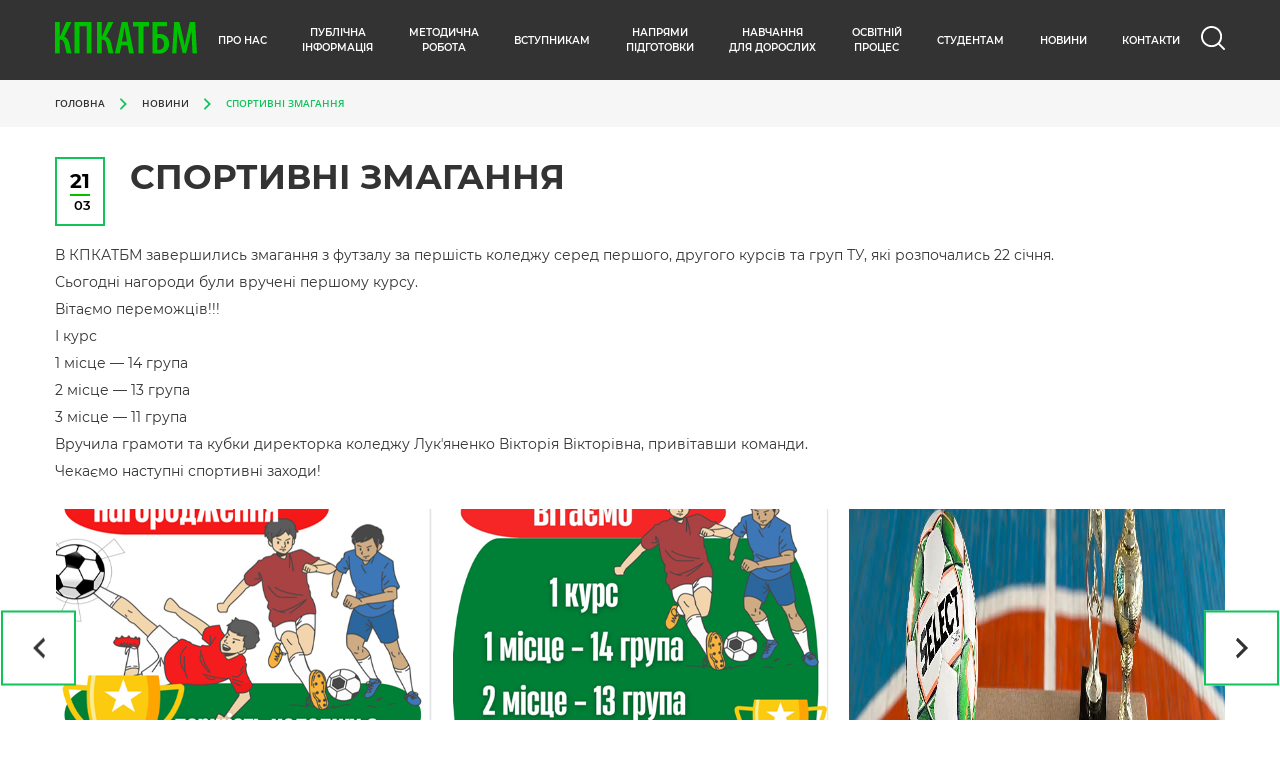

--- FILE ---
content_type: text/html; charset=UTF-8
request_url: https://www.budmechavto.com.ua/2024/03/21/%D1%81%D0%BF%D0%BE%D1%80%D1%82%D0%B8%D0%B2%D0%BD%D1%96-%D0%B7%D0%BC%D0%B0%D0%B3%D0%B0%D0%BD%D0%BD%D1%8F-2/
body_size: 135981
content:
<!DOCTYPE html>
<html lang="uk">
<head>
    <meta charset=utf-8>
    <meta name="viewport" content="width=device-width, initial-scale=1.0">
    <meta http-equiv="X-UA-Compatible" content="ie=edge">
            <title>Спортивні змагання</title>
           
    <meta name="description" lang="ru" content="#">
    <meta name="keywords" content="#">
    <meta property="og:title" content="#">
    <meta property="og:type" content="#">
    <meta property="og:description" content="#">
    <!-- favicons -->
    <link rel="shortcut icon" href="https://www.budmechavto.com.ua/wp-content/themes/osvita/images/favicons/favicon.ico" type="image/x-icon" />
    <link rel="apple-touch-icon" sizes="57x57" href="https://www.budmechavto.com.ua/wp-content/themes/osvita/images/favicons/apple-touch-icon-57x57.png">
    <link rel="apple-touch-icon" sizes="60x60" href="https://www.budmechavto.com.ua/wp-content/themes/osvita/images/favicons/apple-touch-icon-60x60.png">
    <link rel="apple-touch-icon" sizes="72x72" href="https://www.budmechavto.com.ua/wp-content/themes/osvita/images/favicons/apple-touch-icon-72x72.png">
    <link rel="apple-touch-icon" sizes="76x76" href="https://www.budmechavto.com.ua/wp-content/themes/osvita/images/favicons/apple-touch-icon-76x76.png">
    <link rel="apple-touch-icon" sizes="114x114" href="https://www.budmechavto.com.ua/wp-content/themes/osvita/images/favicons/apple-touch-icon-114x114.png">
    <link rel="apple-touch-icon" sizes="120x120" href="https://www.budmechavto.com.ua/wp-content/themes/osvita/images/favicons/apple-touch-icon-120x120.png">
    <link rel="apple-touch-icon" sizes="144x144" href="https://www.budmechavto.com.ua/wp-content/themes/osvita/images/favicons/apple-touch-icon-144x144.png">
    <link rel="apple-touch-icon" sizes="152x152" href="https://www.budmechavto.com.ua/wp-content/themes/osvita/images/favicons/apple-touch-icon-152x152.png">
    <link rel="apple-touch-icon" sizes="180x180" href="https://www.budmechavto.com.ua/wp-content/themes/osvita/images/favicons/apple-touch-icon-180x180.png">
    <link rel="icon" type="image/png" href="https://www.budmechavto.com.ua/wp-content/themes/osvita/images/favicons/favicon-16x16.png" sizes="16x16">
    <link rel="icon" type="image/png" href="https://www.budmechavto.com.ua/wp-content/themes/osvita/images/favicons/favicon-32x32.png" sizes="32x32">
    <link rel="icon" type="image/png" href="https://www.budmechavto.com.ua/wp-content/themes/osvita/images/favicons/favicon-96x96.png" sizes="96x96">
    <link rel="icon" type="image/png" href="https://www.budmechavto.com.ua/wp-content/themes/osvita/images/favicons/android-chrome-192x192.png" sizes="192x192">
    <meta name="msapplication-square70x70logo" content="https://www.budmechavto.com.ua/wp-content/themes/osvita/images/favicons/smalltile.png" />
    <meta name="msapplication-square150x150logo" content="https://www.budmechavto.com.ua/wp-content/themes/osvita/images/favicons/mediumtile.png" />
    <meta name="msapplication-wide310x150logo" content="https://www.budmechavto.com.ua/wp-content/themes/osvita/images/favicons/widetile.png" />
    <meta name="msapplication-square310x310logo" content="https://www.budmechavto.com.ua/wp-content/themes/osvita/images/favicons/largetile.png" />


    <!--styles-->


    <link rel="stylesheet" href="https://www.budmechavto.com.ua/wp-content/themes/osvita/css/libs/owlcarousel/owl.carousel.min.css">

    <link rel="stylesheet" href="https://www.budmechavto.com.ua/wp-content/themes/osvita/css/libs/owlcarousel/owl.theme.default.min.css">

    <link rel="stylesheet" href="https://www.budmechavto.com.ua/wp-content/themes/osvita/css/libs/owlcarousel/jquery.fancybox.min.css">

    <link rel="stylesheet" href="https://www.budmechavto.com.ua/wp-content/themes/osvita/css/libs/file/filepond.css">

    <link rel="stylesheet" type="text/css" href="https://www.budmechavto.com.ua/wp-content/themes/osvita/css/style.css" />
    <link rel="stylesheet" type="text/css" href="https://www.budmechavto.com.ua/wp-content/themes/osvita/style.css" />
    <meta name='robots' content='max-image-preview:large' />
	<style>img:is([sizes="auto" i], [sizes^="auto," i]) { contain-intrinsic-size: 3000px 1500px }</style>
	<link rel="alternate" type="application/rss+xml" title="Комунальний заклад професійної (професійно-технічної) освіти «Київський професійний коледж автомобільного транспорту та будівельної механізації» &raquo; Лента комментариев к &laquo;Спортивні змагання&raquo;" href="https://www.budmechavto.com.ua/2024/03/21/%d1%81%d0%bf%d0%be%d1%80%d1%82%d0%b8%d0%b2%d0%bd%d1%96-%d0%b7%d0%bc%d0%b0%d0%b3%d0%b0%d0%bd%d0%bd%d1%8f-2/feed/" />
<script type="text/javascript">
/* <![CDATA[ */
window._wpemojiSettings = {"baseUrl":"https:\/\/s.w.org\/images\/core\/emoji\/16.0.1\/72x72\/","ext":".png","svgUrl":"https:\/\/s.w.org\/images\/core\/emoji\/16.0.1\/svg\/","svgExt":".svg","source":{"concatemoji":"https:\/\/www.budmechavto.com.ua\/wp-includes\/js\/wp-emoji-release.min.js?ver=6.8.2"}};
/*! This file is auto-generated */
!function(s,n){var o,i,e;function c(e){try{var t={supportTests:e,timestamp:(new Date).valueOf()};sessionStorage.setItem(o,JSON.stringify(t))}catch(e){}}function p(e,t,n){e.clearRect(0,0,e.canvas.width,e.canvas.height),e.fillText(t,0,0);var t=new Uint32Array(e.getImageData(0,0,e.canvas.width,e.canvas.height).data),a=(e.clearRect(0,0,e.canvas.width,e.canvas.height),e.fillText(n,0,0),new Uint32Array(e.getImageData(0,0,e.canvas.width,e.canvas.height).data));return t.every(function(e,t){return e===a[t]})}function u(e,t){e.clearRect(0,0,e.canvas.width,e.canvas.height),e.fillText(t,0,0);for(var n=e.getImageData(16,16,1,1),a=0;a<n.data.length;a++)if(0!==n.data[a])return!1;return!0}function f(e,t,n,a){switch(t){case"flag":return n(e,"\ud83c\udff3\ufe0f\u200d\u26a7\ufe0f","\ud83c\udff3\ufe0f\u200b\u26a7\ufe0f")?!1:!n(e,"\ud83c\udde8\ud83c\uddf6","\ud83c\udde8\u200b\ud83c\uddf6")&&!n(e,"\ud83c\udff4\udb40\udc67\udb40\udc62\udb40\udc65\udb40\udc6e\udb40\udc67\udb40\udc7f","\ud83c\udff4\u200b\udb40\udc67\u200b\udb40\udc62\u200b\udb40\udc65\u200b\udb40\udc6e\u200b\udb40\udc67\u200b\udb40\udc7f");case"emoji":return!a(e,"\ud83e\udedf")}return!1}function g(e,t,n,a){var r="undefined"!=typeof WorkerGlobalScope&&self instanceof WorkerGlobalScope?new OffscreenCanvas(300,150):s.createElement("canvas"),o=r.getContext("2d",{willReadFrequently:!0}),i=(o.textBaseline="top",o.font="600 32px Arial",{});return e.forEach(function(e){i[e]=t(o,e,n,a)}),i}function t(e){var t=s.createElement("script");t.src=e,t.defer=!0,s.head.appendChild(t)}"undefined"!=typeof Promise&&(o="wpEmojiSettingsSupports",i=["flag","emoji"],n.supports={everything:!0,everythingExceptFlag:!0},e=new Promise(function(e){s.addEventListener("DOMContentLoaded",e,{once:!0})}),new Promise(function(t){var n=function(){try{var e=JSON.parse(sessionStorage.getItem(o));if("object"==typeof e&&"number"==typeof e.timestamp&&(new Date).valueOf()<e.timestamp+604800&&"object"==typeof e.supportTests)return e.supportTests}catch(e){}return null}();if(!n){if("undefined"!=typeof Worker&&"undefined"!=typeof OffscreenCanvas&&"undefined"!=typeof URL&&URL.createObjectURL&&"undefined"!=typeof Blob)try{var e="postMessage("+g.toString()+"("+[JSON.stringify(i),f.toString(),p.toString(),u.toString()].join(",")+"));",a=new Blob([e],{type:"text/javascript"}),r=new Worker(URL.createObjectURL(a),{name:"wpTestEmojiSupports"});return void(r.onmessage=function(e){c(n=e.data),r.terminate(),t(n)})}catch(e){}c(n=g(i,f,p,u))}t(n)}).then(function(e){for(var t in e)n.supports[t]=e[t],n.supports.everything=n.supports.everything&&n.supports[t],"flag"!==t&&(n.supports.everythingExceptFlag=n.supports.everythingExceptFlag&&n.supports[t]);n.supports.everythingExceptFlag=n.supports.everythingExceptFlag&&!n.supports.flag,n.DOMReady=!1,n.readyCallback=function(){n.DOMReady=!0}}).then(function(){return e}).then(function(){var e;n.supports.everything||(n.readyCallback(),(e=n.source||{}).concatemoji?t(e.concatemoji):e.wpemoji&&e.twemoji&&(t(e.twemoji),t(e.wpemoji)))}))}((window,document),window._wpemojiSettings);
/* ]]> */
</script>
<style id='wp-emoji-styles-inline-css' type='text/css'>

	img.wp-smiley, img.emoji {
		display: inline !important;
		border: none !important;
		box-shadow: none !important;
		height: 1em !important;
		width: 1em !important;
		margin: 0 0.07em !important;
		vertical-align: -0.1em !important;
		background: none !important;
		padding: 0 !important;
	}
</style>
<link rel='stylesheet' id='wp-block-library-css' href='https://www.budmechavto.com.ua/wp-includes/css/dist/block-library/style.min.css?ver=6.8.2' type='text/css' media='all' />
<style id='classic-theme-styles-inline-css' type='text/css'>
/*! This file is auto-generated */
.wp-block-button__link{color:#fff;background-color:#32373c;border-radius:9999px;box-shadow:none;text-decoration:none;padding:calc(.667em + 2px) calc(1.333em + 2px);font-size:1.125em}.wp-block-file__button{background:#32373c;color:#fff;text-decoration:none}
</style>
<style id='global-styles-inline-css' type='text/css'>
:root{--wp--preset--aspect-ratio--square: 1;--wp--preset--aspect-ratio--4-3: 4/3;--wp--preset--aspect-ratio--3-4: 3/4;--wp--preset--aspect-ratio--3-2: 3/2;--wp--preset--aspect-ratio--2-3: 2/3;--wp--preset--aspect-ratio--16-9: 16/9;--wp--preset--aspect-ratio--9-16: 9/16;--wp--preset--color--black: #000000;--wp--preset--color--cyan-bluish-gray: #abb8c3;--wp--preset--color--white: #ffffff;--wp--preset--color--pale-pink: #f78da7;--wp--preset--color--vivid-red: #cf2e2e;--wp--preset--color--luminous-vivid-orange: #ff6900;--wp--preset--color--luminous-vivid-amber: #fcb900;--wp--preset--color--light-green-cyan: #7bdcb5;--wp--preset--color--vivid-green-cyan: #00d084;--wp--preset--color--pale-cyan-blue: #8ed1fc;--wp--preset--color--vivid-cyan-blue: #0693e3;--wp--preset--color--vivid-purple: #9b51e0;--wp--preset--gradient--vivid-cyan-blue-to-vivid-purple: linear-gradient(135deg,rgba(6,147,227,1) 0%,rgb(155,81,224) 100%);--wp--preset--gradient--light-green-cyan-to-vivid-green-cyan: linear-gradient(135deg,rgb(122,220,180) 0%,rgb(0,208,130) 100%);--wp--preset--gradient--luminous-vivid-amber-to-luminous-vivid-orange: linear-gradient(135deg,rgba(252,185,0,1) 0%,rgba(255,105,0,1) 100%);--wp--preset--gradient--luminous-vivid-orange-to-vivid-red: linear-gradient(135deg,rgba(255,105,0,1) 0%,rgb(207,46,46) 100%);--wp--preset--gradient--very-light-gray-to-cyan-bluish-gray: linear-gradient(135deg,rgb(238,238,238) 0%,rgb(169,184,195) 100%);--wp--preset--gradient--cool-to-warm-spectrum: linear-gradient(135deg,rgb(74,234,220) 0%,rgb(151,120,209) 20%,rgb(207,42,186) 40%,rgb(238,44,130) 60%,rgb(251,105,98) 80%,rgb(254,248,76) 100%);--wp--preset--gradient--blush-light-purple: linear-gradient(135deg,rgb(255,206,236) 0%,rgb(152,150,240) 100%);--wp--preset--gradient--blush-bordeaux: linear-gradient(135deg,rgb(254,205,165) 0%,rgb(254,45,45) 50%,rgb(107,0,62) 100%);--wp--preset--gradient--luminous-dusk: linear-gradient(135deg,rgb(255,203,112) 0%,rgb(199,81,192) 50%,rgb(65,88,208) 100%);--wp--preset--gradient--pale-ocean: linear-gradient(135deg,rgb(255,245,203) 0%,rgb(182,227,212) 50%,rgb(51,167,181) 100%);--wp--preset--gradient--electric-grass: linear-gradient(135deg,rgb(202,248,128) 0%,rgb(113,206,126) 100%);--wp--preset--gradient--midnight: linear-gradient(135deg,rgb(2,3,129) 0%,rgb(40,116,252) 100%);--wp--preset--font-size--small: 13px;--wp--preset--font-size--medium: 20px;--wp--preset--font-size--large: 36px;--wp--preset--font-size--x-large: 42px;--wp--preset--spacing--20: 0.44rem;--wp--preset--spacing--30: 0.67rem;--wp--preset--spacing--40: 1rem;--wp--preset--spacing--50: 1.5rem;--wp--preset--spacing--60: 2.25rem;--wp--preset--spacing--70: 3.38rem;--wp--preset--spacing--80: 5.06rem;--wp--preset--shadow--natural: 6px 6px 9px rgba(0, 0, 0, 0.2);--wp--preset--shadow--deep: 12px 12px 50px rgba(0, 0, 0, 0.4);--wp--preset--shadow--sharp: 6px 6px 0px rgba(0, 0, 0, 0.2);--wp--preset--shadow--outlined: 6px 6px 0px -3px rgba(255, 255, 255, 1), 6px 6px rgba(0, 0, 0, 1);--wp--preset--shadow--crisp: 6px 6px 0px rgba(0, 0, 0, 1);}:where(.is-layout-flex){gap: 0.5em;}:where(.is-layout-grid){gap: 0.5em;}body .is-layout-flex{display: flex;}.is-layout-flex{flex-wrap: wrap;align-items: center;}.is-layout-flex > :is(*, div){margin: 0;}body .is-layout-grid{display: grid;}.is-layout-grid > :is(*, div){margin: 0;}:where(.wp-block-columns.is-layout-flex){gap: 2em;}:where(.wp-block-columns.is-layout-grid){gap: 2em;}:where(.wp-block-post-template.is-layout-flex){gap: 1.25em;}:where(.wp-block-post-template.is-layout-grid){gap: 1.25em;}.has-black-color{color: var(--wp--preset--color--black) !important;}.has-cyan-bluish-gray-color{color: var(--wp--preset--color--cyan-bluish-gray) !important;}.has-white-color{color: var(--wp--preset--color--white) !important;}.has-pale-pink-color{color: var(--wp--preset--color--pale-pink) !important;}.has-vivid-red-color{color: var(--wp--preset--color--vivid-red) !important;}.has-luminous-vivid-orange-color{color: var(--wp--preset--color--luminous-vivid-orange) !important;}.has-luminous-vivid-amber-color{color: var(--wp--preset--color--luminous-vivid-amber) !important;}.has-light-green-cyan-color{color: var(--wp--preset--color--light-green-cyan) !important;}.has-vivid-green-cyan-color{color: var(--wp--preset--color--vivid-green-cyan) !important;}.has-pale-cyan-blue-color{color: var(--wp--preset--color--pale-cyan-blue) !important;}.has-vivid-cyan-blue-color{color: var(--wp--preset--color--vivid-cyan-blue) !important;}.has-vivid-purple-color{color: var(--wp--preset--color--vivid-purple) !important;}.has-black-background-color{background-color: var(--wp--preset--color--black) !important;}.has-cyan-bluish-gray-background-color{background-color: var(--wp--preset--color--cyan-bluish-gray) !important;}.has-white-background-color{background-color: var(--wp--preset--color--white) !important;}.has-pale-pink-background-color{background-color: var(--wp--preset--color--pale-pink) !important;}.has-vivid-red-background-color{background-color: var(--wp--preset--color--vivid-red) !important;}.has-luminous-vivid-orange-background-color{background-color: var(--wp--preset--color--luminous-vivid-orange) !important;}.has-luminous-vivid-amber-background-color{background-color: var(--wp--preset--color--luminous-vivid-amber) !important;}.has-light-green-cyan-background-color{background-color: var(--wp--preset--color--light-green-cyan) !important;}.has-vivid-green-cyan-background-color{background-color: var(--wp--preset--color--vivid-green-cyan) !important;}.has-pale-cyan-blue-background-color{background-color: var(--wp--preset--color--pale-cyan-blue) !important;}.has-vivid-cyan-blue-background-color{background-color: var(--wp--preset--color--vivid-cyan-blue) !important;}.has-vivid-purple-background-color{background-color: var(--wp--preset--color--vivid-purple) !important;}.has-black-border-color{border-color: var(--wp--preset--color--black) !important;}.has-cyan-bluish-gray-border-color{border-color: var(--wp--preset--color--cyan-bluish-gray) !important;}.has-white-border-color{border-color: var(--wp--preset--color--white) !important;}.has-pale-pink-border-color{border-color: var(--wp--preset--color--pale-pink) !important;}.has-vivid-red-border-color{border-color: var(--wp--preset--color--vivid-red) !important;}.has-luminous-vivid-orange-border-color{border-color: var(--wp--preset--color--luminous-vivid-orange) !important;}.has-luminous-vivid-amber-border-color{border-color: var(--wp--preset--color--luminous-vivid-amber) !important;}.has-light-green-cyan-border-color{border-color: var(--wp--preset--color--light-green-cyan) !important;}.has-vivid-green-cyan-border-color{border-color: var(--wp--preset--color--vivid-green-cyan) !important;}.has-pale-cyan-blue-border-color{border-color: var(--wp--preset--color--pale-cyan-blue) !important;}.has-vivid-cyan-blue-border-color{border-color: var(--wp--preset--color--vivid-cyan-blue) !important;}.has-vivid-purple-border-color{border-color: var(--wp--preset--color--vivid-purple) !important;}.has-vivid-cyan-blue-to-vivid-purple-gradient-background{background: var(--wp--preset--gradient--vivid-cyan-blue-to-vivid-purple) !important;}.has-light-green-cyan-to-vivid-green-cyan-gradient-background{background: var(--wp--preset--gradient--light-green-cyan-to-vivid-green-cyan) !important;}.has-luminous-vivid-amber-to-luminous-vivid-orange-gradient-background{background: var(--wp--preset--gradient--luminous-vivid-amber-to-luminous-vivid-orange) !important;}.has-luminous-vivid-orange-to-vivid-red-gradient-background{background: var(--wp--preset--gradient--luminous-vivid-orange-to-vivid-red) !important;}.has-very-light-gray-to-cyan-bluish-gray-gradient-background{background: var(--wp--preset--gradient--very-light-gray-to-cyan-bluish-gray) !important;}.has-cool-to-warm-spectrum-gradient-background{background: var(--wp--preset--gradient--cool-to-warm-spectrum) !important;}.has-blush-light-purple-gradient-background{background: var(--wp--preset--gradient--blush-light-purple) !important;}.has-blush-bordeaux-gradient-background{background: var(--wp--preset--gradient--blush-bordeaux) !important;}.has-luminous-dusk-gradient-background{background: var(--wp--preset--gradient--luminous-dusk) !important;}.has-pale-ocean-gradient-background{background: var(--wp--preset--gradient--pale-ocean) !important;}.has-electric-grass-gradient-background{background: var(--wp--preset--gradient--electric-grass) !important;}.has-midnight-gradient-background{background: var(--wp--preset--gradient--midnight) !important;}.has-small-font-size{font-size: var(--wp--preset--font-size--small) !important;}.has-medium-font-size{font-size: var(--wp--preset--font-size--medium) !important;}.has-large-font-size{font-size: var(--wp--preset--font-size--large) !important;}.has-x-large-font-size{font-size: var(--wp--preset--font-size--x-large) !important;}
:where(.wp-block-post-template.is-layout-flex){gap: 1.25em;}:where(.wp-block-post-template.is-layout-grid){gap: 1.25em;}
:where(.wp-block-columns.is-layout-flex){gap: 2em;}:where(.wp-block-columns.is-layout-grid){gap: 2em;}
:root :where(.wp-block-pullquote){font-size: 1.5em;line-height: 1.6;}
</style>
<link rel='stylesheet' id='contact-form-7-css' href='https://www.budmechavto.com.ua/wp-content/plugins/contact-form-7/includes/css/styles.css?ver=5.4.2' type='text/css' media='all' />
<link rel='stylesheet' id='wp-pagenavi-css' href='https://www.budmechavto.com.ua/wp-content/plugins/wp-pagenavi/pagenavi-css.css?ver=2.70' type='text/css' media='all' />
<link rel='stylesheet' id='wps-visitor-style-css' href='https://www.budmechavto.com.ua/wp-content/plugins/wps-visitor-counter/styles/css/default.css?ver=2' type='text/css' media='all' />
<script type="text/javascript" src="https://www.budmechavto.com.ua/wp-includes/js/jquery/jquery.min.js?ver=3.7.1" id="jquery-core-js"></script>
<script type="text/javascript" src="https://www.budmechavto.com.ua/wp-includes/js/jquery/jquery-migrate.min.js?ver=3.4.1" id="jquery-migrate-js"></script>
<script type="text/javascript" id="wps-js-extra">
/* <![CDATA[ */
var wpspagevisit = {"ajaxurl":"https:\/\/www.budmechavto.com.ua\/wp-admin\/admin-ajax.php","ajax_nonce":"a117ca05a2"};
/* ]]> */
</script>
<script type="text/javascript" src="https://www.budmechavto.com.ua/wp-content/plugins/wps-visitor-counter/styles/js/custom.js?ver=1" id="wps-js"></script>
<link rel="https://api.w.org/" href="https://www.budmechavto.com.ua/wp-json/" /><link rel="alternate" title="JSON" type="application/json" href="https://www.budmechavto.com.ua/wp-json/wp/v2/posts/13348" /><link rel="EditURI" type="application/rsd+xml" title="RSD" href="https://www.budmechavto.com.ua/xmlrpc.php?rsd" />
<meta name="generator" content="WordPress 6.8.2" />
<link rel="canonical" href="https://www.budmechavto.com.ua/2024/03/21/%d1%81%d0%bf%d0%be%d1%80%d1%82%d0%b8%d0%b2%d0%bd%d1%96-%d0%b7%d0%bc%d0%b0%d0%b3%d0%b0%d0%bd%d0%bd%d1%8f-2/" />
<link rel='shortlink' href='https://www.budmechavto.com.ua/?p=13348' />
<link rel="alternate" title="oEmbed (JSON)" type="application/json+oembed" href="https://www.budmechavto.com.ua/wp-json/oembed/1.0/embed?url=https%3A%2F%2Fwww.budmechavto.com.ua%2F2024%2F03%2F21%2F%25d1%2581%25d0%25bf%25d0%25be%25d1%2580%25d1%2582%25d0%25b8%25d0%25b2%25d0%25bd%25d1%2596-%25d0%25b7%25d0%25bc%25d0%25b0%25d0%25b3%25d0%25b0%25d0%25bd%25d0%25bd%25d1%258f-2%2F" />
<link rel="alternate" title="oEmbed (XML)" type="text/xml+oembed" href="https://www.budmechavto.com.ua/wp-json/oembed/1.0/embed?url=https%3A%2F%2Fwww.budmechavto.com.ua%2F2024%2F03%2F21%2F%25d1%2581%25d0%25bf%25d0%25be%25d1%2580%25d1%2582%25d0%25b8%25d0%25b2%25d0%25bd%25d1%2596-%25d0%25b7%25d0%25bc%25d0%25b0%25d0%25b3%25d0%25b0%25d0%25bd%25d0%25bd%25d1%258f-2%2F&#038;format=xml" />
<link rel="icon" href="https://www.budmechavto.com.ua/wp-content/uploads/2023/05/емблема_нова-150x150.png" sizes="32x32" />
<link rel="icon" href="https://www.budmechavto.com.ua/wp-content/uploads/2023/05/емблема_нова-300x300.png" sizes="192x192" />
<link rel="apple-touch-icon" href="https://www.budmechavto.com.ua/wp-content/uploads/2023/05/емблема_нова-300x300.png" />
<meta name="msapplication-TileImage" content="https://www.budmechavto.com.ua/wp-content/uploads/2023/05/емблема_нова-300x300.png" />

</head>

<body>
<div class="main">
    <div class="main-content">
        <div class="header">
            <div class="wrapper">
                <div class="header-cnt">
                    <a href="/" class="logo">
                        <img src="https://www.budmechavto.com.ua/wp-content/themes/osvita/images/main/logo.svg" alt="svg">
                    </a>
                    <div class="header-nav">
                        <div class="header-nav-content">
                                                                <div class="header-nav-link header-nav-link-wrap">
                                        <a href="http://www.budmechavto.com.ua/about/" class="header-nav-link-trigger">
                                            <span onclick="location.href = 'http://www.budmechavto.com.ua/about/'">Про нас</span>
                                                                                            <img src="https://www.budmechavto.com.ua/wp-content/themes/osvita/images/main/arrow-r.svg" alt="svg">
                                                                                        </a>
                                                                                    <div class="header-nav-submenu header-nav-submenu-1 ">
                                                <a href="#" class="header-nav-submenu-title  header-nav-link-back">
                                                    <img src="https://www.budmechavto.com.ua/wp-content/themes/osvita/images/main/arrow-l-b.svg" alt="svg">
                                                    <span onclick="location.href = 'http://www.budmechavto.com.ua/about/'">Про нас</span>
                                                </a>
                                                                                                        <div class="header-nav-submenu-link ">
                                                            <a class="" href="http://www.budmechavto.com.ua/%d1%96%d1%81%d1%82%d0%be%d1%80%d1%96%d1%8f/">
                                                                <span onclick="location.href = 'http://www.budmechavto.com.ua/%d1%96%d1%81%d1%82%d0%be%d1%80%d1%96%d1%8f/'">Історія</span>
                                                                                                                            </a>
                                                                                                                    </div>
                                                                                                                <div class="header-nav-submenu-link ">
                                                            <a class="" href="http://www.budmechavto.com.ua/%d0%ba%d0%be%d0%bd%d1%82%d0%b8%d0%bd%d0%b3%d0%b5%d0%bd%d1%82/">
                                                                <span onclick="location.href = 'http://www.budmechavto.com.ua/%d0%ba%d0%be%d0%bd%d1%82%d0%b8%d0%bd%d0%b3%d0%b5%d0%bd%d1%82/'">Контингент</span>
                                                                                                                            </a>
                                                                                                                    </div>
                                                                                                                <div class="header-nav-submenu-link ">
                                                            <a class="" href="http://www.budmechavto.com.ua/%d0%ba%d0%be%d0%bb%d0%b5%d0%ba%d1%82%d0%b8%d0%b2/">
                                                                <span onclick="location.href = 'http://www.budmechavto.com.ua/%d0%ba%d0%be%d0%bb%d0%b5%d0%ba%d1%82%d0%b8%d0%b2/'">Колектив</span>
                                                                                                                            </a>
                                                                                                                    </div>
                                                                                                                <div class="header-nav-submenu-link ">
                                                            <a class="" href="http://www.budmechavto.com.ua/base/">
                                                                <span onclick="location.href = 'http://www.budmechavto.com.ua/base/'">Матеріально-технічне забезпечення</span>
                                                                                                                            </a>
                                                                                                                    </div>
                                                                                                                <div class="header-nav-submenu-link ">
                                                            <a class="" href="http://www.budmechavto.com.ua/%d1%81%d0%bf%d1%96%d0%b2%d1%80%d0%be%d0%b1%d1%96%d1%82%d0%bd%d0%b8%d1%86%d1%82%d0%b2%d0%be/">
                                                                <span onclick="location.href = 'http://www.budmechavto.com.ua/%d1%81%d0%bf%d1%96%d0%b2%d1%80%d0%be%d0%b1%d1%96%d1%82%d0%bd%d0%b8%d1%86%d1%82%d0%b2%d0%be/'">Співробітництво</span>
                                                                                                                            </a>
                                                                                                                    </div>
                                                                                                                <div class="header-nav-submenu-link ">
                                                            <a class="" href="https://www.budmechavto.com.ua/%d1%81%d1%82%d1%80%d1%83%d0%ba%d1%82%d1%83%d1%80%d0%b0-%d1%82%d0%b0-%d0%be%d1%80%d0%b3%d0%b0%d0%bd%d0%b8-%d1%83%d0%bf%d1%80%d0%b0%d0%b2%d0%bb%d1%96%d0%bd%d0%bd%d1%8f-%d0%b7%d0%b0%d0%ba%d0%bb%d0%b0/">
                                                                <span onclick="location.href = 'https://www.budmechavto.com.ua/%d1%81%d1%82%d1%80%d1%83%d0%ba%d1%82%d1%83%d1%80%d0%b0-%d1%82%d0%b0-%d0%be%d1%80%d0%b3%d0%b0%d0%bd%d0%b8-%d1%83%d0%bf%d1%80%d0%b0%d0%b2%d0%bb%d1%96%d0%bd%d0%bd%d1%8f-%d0%b7%d0%b0%d0%ba%d0%bb%d0%b0/'">Структура та органи управління закладу освіти</span>
                                                                                                                            </a>
                                                                                                                    </div>
                                                                                                                <div class="header-nav-submenu-link ">
                                                            <a class="" href="https://www.budmechavto.com.ua/%d0%ba%d0%b0%d0%b4%d1%80%d0%be%d0%b2%d0%b8%d0%b9-%d1%81%d0%ba%d0%bb%d0%b0%d0%b4-%d0%b7%d0%b0%d0%ba%d0%bb%d0%b0%d0%b4%d1%83-%d0%be%d1%81%d0%b2%d1%96%d1%82%d0%b8-%d0%b7%d0%b3%d1%96%d0%b4%d0%bd%d0%be-2/">
                                                                <span onclick="location.href = 'https://www.budmechavto.com.ua/%d0%ba%d0%b0%d0%b4%d1%80%d0%be%d0%b2%d0%b8%d0%b9-%d1%81%d0%ba%d0%bb%d0%b0%d0%b4-%d0%b7%d0%b0%d0%ba%d0%bb%d0%b0%d0%b4%d1%83-%d0%be%d1%81%d0%b2%d1%96%d1%82%d0%b8-%d0%b7%d0%b3%d1%96%d0%b4%d0%bd%d0%be-2/'">Кадровий склад закладу освіти згідно з ліцензійними умовами</span>
                                                                                                                            </a>
                                                                                                                    </div>
                                                                                                                <div class="header-nav-submenu-link ">
                                                            <a class="" href="https://www.budmechavto.com.ua/%d1%80%d0%b5%d0%b7%d1%83%d0%bb%d1%8c%d1%82%d0%b0%d1%82%d0%b8-%d0%bc%d0%be%d0%bd%d1%96%d1%82%d0%be%d1%80%d0%b8%d0%bd%d0%b3%d1%83-%d1%8f%d0%ba%d0%be%d1%81%d1%82%d1%96-%d0%be%d1%81%d0%b2%d1%96%d1%82/">
                                                                <span onclick="location.href = 'https://www.budmechavto.com.ua/%d1%80%d0%b5%d0%b7%d1%83%d0%bb%d1%8c%d1%82%d0%b0%d1%82%d0%b8-%d0%bc%d0%be%d0%bd%d1%96%d1%82%d0%be%d1%80%d0%b8%d0%bd%d0%b3%d1%83-%d1%8f%d0%ba%d0%be%d1%81%d1%82%d1%96-%d0%be%d1%81%d0%b2%d1%96%d1%82/'">Результати моніторингу якості освіти</span>
                                                                                                                            </a>
                                                                                                                    </div>
                                                                                                                <div class="header-nav-submenu-link ">
                                                            <a class="" href="http://www.budmechavto.com.ua/%d0%b2%d0%b0%d0%ba%d0%b0%d0%bd%d1%81%d1%96%d1%97/">
                                                                <span onclick="location.href = 'http://www.budmechavto.com.ua/%d0%b2%d0%b0%d0%ba%d0%b0%d0%bd%d1%81%d1%96%d1%97/'">Вакансії</span>
                                                                                                                            </a>
                                                                                                                    </div>
                                                                                                                <div class="header-nav-submenu-link ">
                                                            <a class="" href="https://www.budmechavto.com.ua/virtualniy-tur/">
                                                                <span onclick="location.href = 'https://www.budmechavto.com.ua/virtualniy-tur/'">Віртуальний тур</span>
                                                                                                                            </a>
                                                                                                                    </div>
                                                                                                    </div>
                                                                                </div>
                                                                        <div class="header-nav-link header-nav-link-wrap">
                                        <a href="http://www.budmechavto.com.ua/%d0%bf%d1%83%d0%b1%d0%bb%d1%96%d1%87%d0%bd%d0%b0-%d1%96%d0%bd%d1%84%d0%be%d1%80%d0%bc%d0%b0%d1%86%d1%96%d1%8f/" class="header-nav-link-trigger">
                                            <span onclick="location.href = 'http://www.budmechavto.com.ua/%d0%bf%d1%83%d0%b1%d0%bb%d1%96%d1%87%d0%bd%d0%b0-%d1%96%d0%bd%d1%84%d0%be%d1%80%d0%bc%d0%b0%d1%86%d1%96%d1%8f/'">Публічна <br> інформація</span>
                                                                                            <img src="https://www.budmechavto.com.ua/wp-content/themes/osvita/images/main/arrow-r.svg" alt="svg">
                                                                                        </a>
                                                                                    <div class="header-nav-submenu header-nav-submenu-1 ">
                                                <a href="#" class="header-nav-submenu-title  header-nav-link-back">
                                                    <img src="https://www.budmechavto.com.ua/wp-content/themes/osvita/images/main/arrow-l-b.svg" alt="svg">
                                                    <span onclick="location.href = 'http://www.budmechavto.com.ua/%d0%bf%d1%83%d0%b1%d0%bb%d1%96%d1%87%d0%bd%d0%b0-%d1%96%d0%bd%d1%84%d0%be%d1%80%d0%bc%d0%b0%d1%86%d1%96%d1%8f/'">Публічна <br> інформація</span>
                                                </a>
                                                                                                        <div class="header-nav-submenu-link ">
                                                            <a class="" href="http://www.budmechavto.com.ua/%d1%81%d1%82%d0%b0%d1%82%d1%83%d1%82/">
                                                                <span onclick="location.href = 'http://www.budmechavto.com.ua/%d1%81%d1%82%d0%b0%d1%82%d1%83%d1%82/'">Статут</span>
                                                                                                                            </a>
                                                                                                                    </div>
                                                                                                                <div class="header-nav-submenu-link ">
                                                            <a class="" href="http://www.budmechavto.com.ua/%d0%bb%d1%96%d1%86%d0%b5%d0%bd%d0%b7%d1%96%d1%97/">
                                                                <span onclick="location.href = 'http://www.budmechavto.com.ua/%d0%bb%d1%96%d1%86%d0%b5%d0%bd%d0%b7%d1%96%d1%97/'">Ліцензії</span>
                                                                                                                            </a>
                                                                                                                    </div>
                                                                                                                <div class="header-nav-submenu-link ">
                                                            <a class="" href="http://www.budmechavto.com.ua/%d0%ba%d0%be%d1%88%d1%82%d0%be%d1%80%d0%b8%d1%81-%d1%96-%d1%84%d1%96%d0%bd%d0%b0%d0%bd%d1%81%d0%be%d0%b2%d0%b8%d0%b9-%d0%b7%d0%b2%d1%96%d1%82/">
                                                                <span onclick="location.href = 'http://www.budmechavto.com.ua/%d0%ba%d0%be%d1%88%d1%82%d0%be%d1%80%d0%b8%d1%81-%d1%96-%d1%84%d1%96%d0%bd%d0%b0%d0%bd%d1%81%d0%be%d0%b2%d0%b8%d0%b9-%d0%b7%d0%b2%d1%96%d1%82/'">Кошторис і фінансовий звіт</span>
                                                                                                                            </a>
                                                                                                                    </div>
                                                                                                                <div class="header-nav-submenu-link ">
                                                            <a class="" href="http://www.budmechavto.com.ua/%d0%b4%d0%b5%d1%80%d0%b6%d0%b0%d0%b2%d0%bd%d1%96-%d0%b7%d0%b0%d0%ba%d1%83%d0%bf%d1%96%d0%b2%d0%bb%d1%96/">
                                                                <span onclick="location.href = 'http://www.budmechavto.com.ua/%d0%b4%d0%b5%d1%80%d0%b6%d0%b0%d0%b2%d0%bd%d1%96-%d0%b7%d0%b0%d0%ba%d1%83%d0%bf%d1%96%d0%b2%d0%bb%d1%96/'">Державні закупівлі</span>
                                                                                                                            </a>
                                                                                                                    </div>
                                                                                                                <div class="header-nav-submenu-link ">
                                                            <a class="" href="https://www.budmechavto.com.ua/%d0%b1%d0%b5%d0%b7%d0%b1%d0%b0%d1%80%d1%94%d1%80%d0%bd%d1%96%d1%81%d1%82%d1%8c/">
                                                                <span onclick="location.href = 'https://www.budmechavto.com.ua/%d0%b1%d0%b5%d0%b7%d0%b1%d0%b0%d1%80%d1%94%d1%80%d0%bd%d1%96%d1%81%d1%82%d1%8c/'">Безбар`єрність</span>
                                                                                                                            </a>
                                                                                                                    </div>
                                                                                                                <div class="header-nav-submenu-link ">
                                                            <a class="" href="http://www.budmechavto.com.ua/%d1%80%d1%96%d1%87%d0%bd%d0%b8%d0%b9-%d0%b7%d0%b2%d1%96%d1%82/">
                                                                <span onclick="location.href = 'http://www.budmechavto.com.ua/%d1%80%d1%96%d1%87%d0%bd%d0%b8%d0%b9-%d0%b7%d0%b2%d1%96%d1%82/'">Річний звіт</span>
                                                                                                                            </a>
                                                                                                                    </div>
                                                                                                                <div class="header-nav-submenu-link ">
                                                            <a class="" href="https://www.budmechavto.com.ua/%d0%bf%d0%be%d0%bb%d0%be%d0%b6%d0%b5%d0%bd%d0%bd%d1%8f/">
                                                                <span onclick="location.href = 'https://www.budmechavto.com.ua/%d0%bf%d0%be%d0%bb%d0%be%d0%b6%d0%b5%d0%bd%d0%bd%d1%8f/'">Положення та витяги з протоколів</span>
                                                                                                                            </a>
                                                                                                                    </div>
                                                                                                                <div class="header-nav-submenu-link ">
                                                            <a class="" href="http://www.budmechavto.com.ua/%d1%81%d0%be%d1%86%d1%96%d0%b0%d0%bb%d1%8c%d0%bd%d0%be-%d0%bf%d1%81%d0%b8%d1%85%d0%be%d0%bb%d0%be%d0%b3%d1%96%d1%87%d0%bd%d0%b8%d0%b9-%d1%81%d1%83%d0%bf%d1%80%d0%be%d0%b2%d1%96%d0%b4/">
                                                                <span onclick="location.href = 'http://www.budmechavto.com.ua/%d1%81%d0%be%d1%86%d1%96%d0%b0%d0%bb%d1%8c%d0%bd%d0%be-%d0%bf%d1%81%d0%b8%d1%85%d0%be%d0%bb%d0%be%d0%b3%d1%96%d1%87%d0%bd%d0%b8%d0%b9-%d1%81%d1%83%d0%bf%d1%80%d0%be%d0%b2%d1%96%d0%b4/'">Соціально-психологічний супровід</span>
                                                                                                                            </a>
                                                                                                                    </div>
                                                                                                                <div class="header-nav-submenu-link ">
                                                            <a class="" href="https://www.budmechavto.com.ua/%d0%b2%d0%b8%d1%81%d0%bd%d0%be%d0%b2%d0%be%d0%ba-%d1%89%d0%be%d0%b4%d0%be-%d0%b4%d0%be%d1%81%d1%82%d1%83%d0%bf%d0%bd%d0%be%d1%81%d1%82%d1%96-%d0%b1%d1%83%d0%b4%d1%96%d0%b2%d0%bb%d1%96-%d1%82%d0%b0/">
                                                                <span onclick="location.href = 'https://www.budmechavto.com.ua/%d0%b2%d0%b8%d1%81%d0%bd%d0%be%d0%b2%d0%be%d0%ba-%d1%89%d0%be%d0%b4%d0%be-%d0%b4%d0%be%d1%81%d1%82%d1%83%d0%bf%d0%bd%d0%be%d1%81%d1%82%d1%96-%d0%b1%d1%83%d0%b4%d1%96%d0%b2%d0%bb%d1%96-%d1%82%d0%b0/'">Висновок щодо доступності будівлі та приміщень для осіб з інвалідністю та інших маломобільних груп населення</span>
                                                                                                                            </a>
                                                                                                                    </div>
                                                                                                                <div class="header-nav-submenu-link ">
                                                            <a class="" href="https://www.budmechavto.com.ua/%d1%86%d0%b5%d0%bd%d1%82%d1%80-%d0%ba%d0%b0%d1%80%d1%94%d1%80%d0%b8/">
                                                                <span onclick="location.href = 'https://www.budmechavto.com.ua/%d1%86%d0%b5%d0%bd%d1%82%d1%80-%d0%ba%d0%b0%d1%80%d1%94%d1%80%d0%b8/'">Центр кар`єри</span>
                                                                                                                            </a>
                                                                                                                    </div>
                                                                                                                <div class="header-nav-submenu-link ">
                                                            <a class="" href="https://www.budmechavto.com.ua/%d0%bc%d0%be%d0%b2%d0%b0-%d0%bd%d0%b0%d0%b2%d1%87%d0%b0%d0%bd%d0%bd%d1%8f/">
                                                                <span onclick="location.href = 'https://www.budmechavto.com.ua/%d0%bc%d0%be%d0%b2%d0%b0-%d0%bd%d0%b0%d0%b2%d1%87%d0%b0%d0%bd%d0%bd%d1%8f/'">Мова освітнього процесу</span>
                                                                                                                            </a>
                                                                                                                    </div>
                                                                                                    </div>
                                                                                </div>
                                                                        <div class="header-nav-link header-nav-link-wrap">
                                        <a href="http://www.budmechavto.com.ua/%d0%bc%d0%b5%d1%82%d0%be%d0%b4%d0%b8%d1%87%d0%bd%d0%b0-%d1%80%d0%be%d0%b1%d0%be%d1%82%d0%b0/" class="header-nav-link-trigger">
                                            <span onclick="location.href = 'http://www.budmechavto.com.ua/%d0%bc%d0%b5%d1%82%d0%be%d0%b4%d0%b8%d1%87%d0%bd%d0%b0-%d1%80%d0%be%d0%b1%d0%be%d1%82%d0%b0/'">Методична <br> робота</span>
                                                                                            <img src="https://www.budmechavto.com.ua/wp-content/themes/osvita/images/main/arrow-r.svg" alt="svg">
                                                                                        </a>
                                                                                    <div class="header-nav-submenu header-nav-submenu-1 ">
                                                <a href="#" class="header-nav-submenu-title  header-nav-link-back">
                                                    <img src="https://www.budmechavto.com.ua/wp-content/themes/osvita/images/main/arrow-l-b.svg" alt="svg">
                                                    <span onclick="location.href = 'http://www.budmechavto.com.ua/%d0%bc%d0%b5%d1%82%d0%be%d0%b4%d0%b8%d1%87%d0%bd%d0%b0-%d1%80%d0%be%d0%b1%d0%be%d1%82%d0%b0/'">Методична <br> робота</span>
                                                </a>
                                                                                                        <div class="header-nav-submenu-link ">
                                                            <a class="" href="http://www.budmechavto.com.ua/%d0%b7%d1%80%d0%b0%d0%b7%d0%ba%d0%b8-%d0%b4%d0%be%d0%ba%d1%83%d0%bc%d0%b5%d0%bd%d1%82%d1%96%d0%b2/">
                                                                <span onclick="location.href = 'http://www.budmechavto.com.ua/%d0%b7%d1%80%d0%b0%d0%b7%d0%ba%d0%b8-%d0%b4%d0%be%d0%ba%d1%83%d0%bc%d0%b5%d0%bd%d1%82%d1%96%d0%b2/'">Документи</span>
                                                                                                                            </a>
                                                                                                                    </div>
                                                                                                                <div class="header-nav-submenu-link ">
                                                            <a class="" href="http://www.budmechavto.com.ua/%d0%b0%d1%82%d0%b5%d1%81%d1%82%d0%b0%d1%86%d1%96%d1%8f-%d0%bf%d0%b5%d0%b4%d0%b0%d0%b3%d0%be%d0%b3%d1%96%d1%87%d0%bd%d0%b8%d1%85-%d0%bf%d1%80%d0%b0%d1%86%d1%96%d0%b2%d0%bd%d0%b8%d0%ba%d1%96%d0%b2/">
                                                                <span onclick="location.href = 'http://www.budmechavto.com.ua/%d0%b0%d1%82%d0%b5%d1%81%d1%82%d0%b0%d1%86%d1%96%d1%8f-%d0%bf%d0%b5%d0%b4%d0%b0%d0%b3%d0%be%d0%b3%d1%96%d1%87%d0%bd%d0%b8%d1%85-%d0%bf%d1%80%d0%b0%d1%86%d1%96%d0%b2%d0%bd%d0%b8%d0%ba%d1%96%d0%b2/'">Атестація педпрацівників</span>
                                                                                                                            </a>
                                                                                                                    </div>
                                                                                                                <div class="header-nav-submenu-link ">
                                                            <a class="" href="http://www.budmechavto.com.ua/%d0%bd%d0%b0-%d0%b4%d0%be%d0%bf%d0%be%d0%bc%d0%be%d0%b3%d1%83-%d0%b2%d0%b8%d0%ba%d0%bb%d0%b0%d0%b4%d0%b0%d1%87%d0%b0%d0%bc/">
                                                                <span onclick="location.href = 'http://www.budmechavto.com.ua/%d0%bd%d0%b0-%d0%b4%d0%be%d0%bf%d0%be%d0%bc%d0%be%d0%b3%d1%83-%d0%b2%d0%b8%d0%ba%d0%bb%d0%b0%d0%b4%d0%b0%d1%87%d0%b0%d0%bc/'">На допомогу викладачам</span>
                                                                                                                            </a>
                                                                                                                    </div>
                                                                                                                <div class="header-nav-submenu-link ">
                                                            <a class="" href="http://www.budmechavto.com.ua/%d0%bd%d0%b0-%d0%b4%d0%be%d0%bf%d0%be%d0%bc%d0%be%d0%b3%d1%83-%d0%bc%d0%b0%d0%b9%d1%81%d1%82%d1%80%d0%b0%d0%bc-%d0%b2-%d0%bd/">
                                                                <span onclick="location.href = 'http://www.budmechavto.com.ua/%d0%bd%d0%b0-%d0%b4%d0%be%d0%bf%d0%be%d0%bc%d0%be%d0%b3%d1%83-%d0%bc%d0%b0%d0%b9%d1%81%d1%82%d1%80%d0%b0%d0%bc-%d0%b2-%d0%bd/'">На допомогу майстрам в/</span>
                                                                                                                            </a>
                                                                                                                    </div>
                                                                                                                <div class="header-nav-submenu-link ">
                                                            <a class="" href="http://www.budmechavto.com.ua/%d0%b3%d0%be%d0%bb%d0%be%d0%b2%d0%b0%d0%bc-%d0%bc%d0%b5%d1%82%d0%be%d0%b4%d0%b8%d1%87%d0%bd%d0%b8%d1%85-%d0%ba%d0%be%d0%bc%d1%96%d1%81%d1%96%d0%b9/">
                                                                <span onclick="location.href = 'http://www.budmechavto.com.ua/%d0%b3%d0%be%d0%bb%d0%be%d0%b2%d0%b0%d0%bc-%d0%bc%d0%b5%d1%82%d0%be%d0%b4%d0%b8%d1%87%d0%bd%d0%b8%d1%85-%d0%ba%d0%be%d0%bc%d1%96%d1%81%d1%96%d0%b9/'">Головам методичних комісій</span>
                                                                                                                            </a>
                                                                                                                    </div>
                                                                                                    </div>
                                                                                </div>
                                                                        <div class="header-nav-link header-nav-link-wrap">
                                        <a href="http://www.budmechavto.com.ua/%d0%b2%d1%81%d1%82%d1%83%d0%bf%d0%bd%d0%b8%d0%ba%d0%b0%d0%bc-2/" class="header-nav-link-trigger">
                                            <span onclick="location.href = 'http://www.budmechavto.com.ua/%d0%b2%d1%81%d1%82%d1%83%d0%bf%d0%bd%d0%b8%d0%ba%d0%b0%d0%bc-2/'">Вступникам</span>
                                                                                            <img src="https://www.budmechavto.com.ua/wp-content/themes/osvita/images/main/arrow-r.svg" alt="svg">
                                                                                        </a>
                                                                                    <div class="header-nav-submenu header-nav-submenu-1 ">
                                                <a href="#" class="header-nav-submenu-title  header-nav-link-back">
                                                    <img src="https://www.budmechavto.com.ua/wp-content/themes/osvita/images/main/arrow-l-b.svg" alt="svg">
                                                    <span onclick="location.href = 'http://www.budmechavto.com.ua/%d0%b2%d1%81%d1%82%d1%83%d0%bf%d0%bd%d0%b8%d0%ba%d0%b0%d0%bc-2/'">Вступникам</span>
                                                </a>
                                                                                                        <div class="header-nav-submenu-link ">
                                                            <a class="" href="http://www.budmechavto.com.ua/%d0%b7%d0%b0%d0%b3%d0%b0%d0%bb%d1%8c%d0%bd%d0%b0-%d1%96%d0%bd%d1%84%d0%be%d1%80%d0%bc%d0%b0%d1%86%d1%96%d1%8f/">
                                                                <span onclick="location.href = 'http://www.budmechavto.com.ua/%d0%b7%d0%b0%d0%b3%d0%b0%d0%bb%d1%8c%d0%bd%d0%b0-%d1%96%d0%bd%d1%84%d0%be%d1%80%d0%bc%d0%b0%d1%86%d1%96%d1%8f/'">Загальна інформація</span>
                                                                                                                            </a>
                                                                                                                    </div>
                                                                                                                <div class="header-nav-submenu-link ">
                                                            <a class="" href="http://www.budmechavto.com.ua/%d0%b4%d0%be%d0%ba%d1%83%d0%bc%d0%b5%d0%bd%d1%82%d0%b8-%d0%b4%d0%bb%d1%8f-%d0%b2%d1%81%d1%82%d1%83%d0%bf%d1%83/">
                                                                <span onclick="location.href = 'http://www.budmechavto.com.ua/%d0%b4%d0%be%d0%ba%d1%83%d0%bc%d0%b5%d0%bd%d1%82%d0%b8-%d0%b4%d0%bb%d1%8f-%d0%b2%d1%81%d1%82%d1%83%d0%bf%d1%83/'">Документи для вступу</span>
                                                                                                                            </a>
                                                                                                                    </div>
                                                                                                                <div class="header-nav-submenu-link ">
                                                            <a class="" href="http://www.budmechavto.com.ua/%d0%be%d0%bd%d0%bb%d0%b0%d0%b9%d0%bd-%d0%b2%d1%81%d1%82%d1%83%d0%bf/">
                                                                <span onclick="location.href = 'http://www.budmechavto.com.ua/%d0%be%d0%bd%d0%bb%d0%b0%d0%b9%d0%bd-%d0%b2%d1%81%d1%82%d1%83%d0%bf/'">Заява  онлайн</span>
                                                                                                                            </a>
                                                                                                                    </div>
                                                                                                                <div class="header-nav-submenu-link ">
                                                            <a class="" href="http://www.budmechavto.com.ua/%d1%84%d0%b0%d1%85%d0%be%d0%b2%d0%b5-%d0%b2%d0%b8%d0%bf%d1%80%d0%be%d0%b1%d1%83%d0%b2%d0%b0%d0%bd%d0%bd%d1%8f/">
                                                                <span onclick="location.href = 'http://www.budmechavto.com.ua/%d1%84%d0%b0%d1%85%d0%be%d0%b2%d0%b5-%d0%b2%d0%b8%d0%bf%d1%80%d0%be%d0%b1%d1%83%d0%b2%d0%b0%d0%bd%d0%bd%d1%8f/'">Фахове випробування</span>
                                                                                                                            </a>
                                                                                                                    </div>
                                                                                                                <div class="header-nav-submenu-link ">
                                                            <a class="" href="https://www.budmechavto.com.ua/%d0%bf%d1%80%d0%b0%d0%b2%d0%b8%d0%bb%d0%b0-%d0%bf%d0%be%d0%b2%d0%b5%d0%b4%d1%96%d0%bd%d0%ba%d0%b8-%d0%b7%d0%b4%d0%be%d0%b1%d1%83%d0%b2%d0%b0%d1%87%d0%b0-%d0%be%d1%81%d0%b2%d1%96%d1%82%d0%b8-%d0%b2/">
                                                                <span onclick="location.href = 'https://www.budmechavto.com.ua/%d0%bf%d1%80%d0%b0%d0%b2%d0%b8%d0%bb%d0%b0-%d0%bf%d0%be%d0%b2%d0%b5%d0%b4%d1%96%d0%bd%d0%ba%d0%b8-%d0%b7%d0%b4%d0%be%d0%b1%d1%83%d0%b2%d0%b0%d1%87%d0%b0-%d0%be%d1%81%d0%b2%d1%96%d1%82%d0%b8-%d0%b2/'">Правила поведінки здобувача освіти в закладі освіти</span>
                                                                                                                            </a>
                                                                                                                    </div>
                                                                                                                <div class="header-nav-submenu-link ">
                                                            <a class="" href="http://www.budmechavto.com.ua/%d0%b2%d0%b0%d1%80%d1%82%d1%96%d1%81%d1%82%d1%8c-%d0%bd%d0%b0%d0%b2%d1%87%d0%b0%d0%bd%d0%bd%d1%8f/">
                                                                <span onclick="location.href = 'http://www.budmechavto.com.ua/%d0%b2%d0%b0%d1%80%d1%82%d1%96%d1%81%d1%82%d1%8c-%d0%bd%d0%b0%d0%b2%d1%87%d0%b0%d0%bd%d0%bd%d1%8f/'">Вартість навчання</span>
                                                                                                                            </a>
                                                                                                                    </div>
                                                                                                                <div class="header-nav-submenu-link header-nav-link-wrap  header-nav-submenu-hover">
                                                            <a class="header-nav-link-trigger" href="http://www.budmechavto.com.ua/%d1%80%d0%b5%d0%b7%d1%83%d0%bb%d1%8c%d1%82%d0%b0%d1%82%d0%b8-%d0%b2%d1%81%d1%82%d1%83%d0%bf%d1%83/">
                                                                <span onclick="location.href = 'http://www.budmechavto.com.ua/%d1%80%d0%b5%d0%b7%d1%83%d0%bb%d1%8c%d1%82%d0%b0%d1%82%d0%b8-%d0%b2%d1%81%d1%82%d1%83%d0%bf%d1%83/'">Результати вступу</span>
                                                                                                                                    <img src="https://www.budmechavto.com.ua/wp-content/themes/osvita/images/main/arrow.svg" alt="arrow">
                                                                                                                                </a>
                                                                                                                            <div class="header-nav-submenu">
                                                                    <a href="#"
                                                                       class="header-nav-submenu-title  header-nav-link-back">
                                                                        <img
                                                                            src="https://www.budmechavto.com.ua/wp-content/themes/osvita/images/main/arrow-l-b.svg">
                                                                        Вступникам                                                                    </a>
                                                                                                                                                <div class="header-nav-submenu-link ">
                                                                                <a class="" href="http://www.budmechavto.com.ua/%d0%bd%d0%b0-%d0%b1%d0%b0%d0%b7%d1%96-9-%d0%b3%d0%be-%d0%ba%d0%bb%d0%b0%d1%81%d1%83/">
                                                                                    <span onclick="location.href = 'http://www.budmechavto.com.ua/%d0%bd%d0%b0-%d0%b1%d0%b0%d0%b7%d1%96-9-%d0%b3%d0%be-%d0%ba%d0%bb%d0%b0%d1%81%d1%83/'">На базі 9-го класу</span>
                                                                                                                                                                    </a>
                                                                                                                                                            </div>
                                                                                                                                                        <div class="header-nav-submenu-link ">
                                                                                <a class="" href="http://www.budmechavto.com.ua/%d0%bd%d0%b0-%d0%b1%d0%b0%d0%b7%d1%96-11-%d0%b3%d0%be-%d0%ba%d0%bb%d0%b0%d1%81%d1%83/">
                                                                                    <span onclick="location.href = 'http://www.budmechavto.com.ua/%d0%bd%d0%b0-%d0%b1%d0%b0%d0%b7%d1%96-11-%d0%b3%d0%be-%d0%ba%d0%bb%d0%b0%d1%81%d1%83/'">На базі 11-го класу</span>
                                                                                                                                                                    </a>
                                                                                                                                                            </div>
                                                                                                                                                        <div class="header-nav-submenu-link ">
                                                                                <a class="" href="http://www.budmechavto.com.ua/%d0%bc%d0%be%d0%bb%d0%be%d0%b4%d1%88%d0%b8%d0%b9-%d0%b1%d0%b0%d0%ba%d0%b0%d0%bb%d0%b0%d0%b2%d1%80/">
                                                                                    <span onclick="location.href = 'http://www.budmechavto.com.ua/%d0%bc%d0%be%d0%bb%d0%be%d0%b4%d1%88%d0%b8%d0%b9-%d0%b1%d0%b0%d0%ba%d0%b0%d0%bb%d0%b0%d0%b2%d1%80/'">Молодший бакалавр</span>
                                                                                                                                                                    </a>
                                                                                                                                                            </div>
                                                                                                                                            </div>
                                                                                                                        </div>
                                                                                                                <div class="header-nav-submenu-link ">
                                                            <a class="" href="http://www.budmechavto.com.ua/%d0%ba%d0%be%d0%bd%d0%ba%d1%83%d1%80%d1%81%d0%bd%d0%b8%d0%b9-%d0%b2%d1%96%d0%b4%d0%b1%d1%96%d1%80/">
                                                                <span onclick="location.href = 'http://www.budmechavto.com.ua/%d0%ba%d0%be%d0%bd%d0%ba%d1%83%d1%80%d1%81%d0%bd%d0%b8%d0%b9-%d0%b2%d1%96%d0%b4%d0%b1%d1%96%d1%80/'">Конкурсний відбір</span>
                                                                                                                            </a>
                                                                                                                    </div>
                                                                                                                <div class="header-nav-submenu-link ">
                                                            <a class="" href="http://www.budmechavto.com.ua/%d0%b3%d1%83%d1%80%d1%82%d0%be%d0%b6%d0%b8%d1%82%d0%be%d0%ba/">
                                                                <span onclick="location.href = 'http://www.budmechavto.com.ua/%d0%b3%d1%83%d1%80%d1%82%d0%be%d0%b6%d0%b8%d1%82%d0%be%d0%ba/'">Гуртожиток</span>
                                                                                                                            </a>
                                                                                                                    </div>
                                                                                                                <div class="header-nav-submenu-link ">
                                                            <a class="" href="https://www.budmechavto.com.ua/%d0%bf%d0%be%d0%bb%d0%be%d0%b6%d0%b5%d0%bd%d0%bd%d1%8f-%d1%82%d0%b0-%d0%bf%d0%bb%d0%b0%d0%bd-%d0%b7%d0%b0%d1%85%d0%be%d0%b4%d1%96%d0%b2/">
                                                                <span onclick="location.href = 'https://www.budmechavto.com.ua/%d0%bf%d0%be%d0%bb%d0%be%d0%b6%d0%b5%d0%bd%d0%bd%d1%8f-%d1%82%d0%b0-%d0%bf%d0%bb%d0%b0%d0%bd-%d0%b7%d0%b0%d1%85%d0%be%d0%b4%d1%96%d0%b2/'">Положення та план заходів профорієнтаційної роботи</span>
                                                                                                                            </a>
                                                                                                                    </div>
                                                                                                                <div class="header-nav-submenu-link ">
                                                            <a class="" href="http://www.budmechavto.com.ua/%d0%bf%d1%80%d0%b0%d0%b2%d0%b8%d0%bb%d0%b0-%d0%b2%d1%81%d1%82%d1%83%d0%bf%d1%83-%d0%ba%d0%b2%d0%b0%d0%bb%d1%96%d1%84%d1%96%d0%ba%d0%be%d0%b2%d0%b0%d0%bd%d0%b8%d1%85-%d1%80%d0%be%d0%b1%d1%96%d1%82/">
                                                                <span onclick="location.href = 'http://www.budmechavto.com.ua/%d0%bf%d1%80%d0%b0%d0%b2%d0%b8%d0%bb%d0%b0-%d0%b2%d1%81%d1%82%d1%83%d0%bf%d1%83-%d0%ba%d0%b2%d0%b0%d0%bb%d1%96%d1%84%d1%96%d0%ba%d0%be%d0%b2%d0%b0%d0%bd%d0%b8%d1%85-%d1%80%d0%be%d0%b1%d1%96%d1%82/'">Правила вступу кваліфікованих робітників</span>
                                                                                                                            </a>
                                                                                                                    </div>
                                                                                                                <div class="header-nav-submenu-link ">
                                                            <a class="" href="http://www.budmechavto.com.ua/%d0%bf%d1%80%d0%b0%d0%b2%d0%b8%d0%bb%d0%b0-%d0%b2%d1%81%d1%82%d1%83%d0%bf%d1%83-%d1%84%d0%b0%d1%85%d0%be%d0%b2%d0%be%d0%b3%d0%be-%d0%bc%d0%be%d0%bb%d0%be%d0%b4%d1%88%d0%be%d0%b3%d0%be-%d0%b1%d0%b0/">
                                                                <span onclick="location.href = 'http://www.budmechavto.com.ua/%d0%bf%d1%80%d0%b0%d0%b2%d0%b8%d0%bb%d0%b0-%d0%b2%d1%81%d1%82%d1%83%d0%bf%d1%83-%d1%84%d0%b0%d1%85%d0%be%d0%b2%d0%be%d0%b3%d0%be-%d0%bc%d0%be%d0%bb%d0%be%d0%b4%d1%88%d0%be%d0%b3%d0%be-%d0%b1%d0%b0/'">Правила вступу фахового молодшого бакалавра</span>
                                                                                                                            </a>
                                                                                                                    </div>
                                                                                                                <div class="header-nav-submenu-link ">
                                                            <a class="" href="https://www.budmechavto.com.ua/%d0%b2%d1%96%d0%b4%d0%b5%d0%be%d0%b7%d0%bd%d0%b0%d0%b9%d0%be%d0%bc%d1%81%d1%82%d0%b2%d0%be/">
                                                                <span onclick="location.href = 'https://www.budmechavto.com.ua/%d0%b2%d1%96%d0%b4%d0%b5%d0%be%d0%b7%d0%bd%d0%b0%d0%b9%d0%be%d0%bc%d1%81%d1%82%d0%b2%d0%be/'">Відеознайомство</span>
                                                                                                                            </a>
                                                                                                                    </div>
                                                                                                    </div>
                                                                                </div>
                                                                        <div class="header-nav-link header-nav-link-wrap">
                                        <a href="http://www.budmechavto.com.ua/%d0%bd%d0%b0%d0%bf%d1%80%d1%8f%d0%bc%d0%b8-%d0%bf%d1%96%d0%b4%d0%b3%d0%be%d1%82%d0%be%d0%b2%d0%ba%d0%b8/" class="header-nav-link-trigger">
                                            <span onclick="location.href = 'http://www.budmechavto.com.ua/%d0%bd%d0%b0%d0%bf%d1%80%d1%8f%d0%bc%d0%b8-%d0%bf%d1%96%d0%b4%d0%b3%d0%be%d1%82%d0%be%d0%b2%d0%ba%d0%b8/'">Напрями <br> підготовки</span>
                                                                                            <img src="https://www.budmechavto.com.ua/wp-content/themes/osvita/images/main/arrow-r.svg" alt="svg">
                                                                                        </a>
                                                                                    <div class="header-nav-submenu header-nav-submenu-1 header-nav-submenu-left">
                                                <a href="#" class="header-nav-submenu-title  header-nav-link-back">
                                                    <img src="https://www.budmechavto.com.ua/wp-content/themes/osvita/images/main/arrow-l-b.svg" alt="svg">
                                                    <span onclick="location.href = 'http://www.budmechavto.com.ua/%d0%bd%d0%b0%d0%bf%d1%80%d1%8f%d0%bc%d0%b8-%d0%bf%d1%96%d0%b4%d0%b3%d0%be%d1%82%d0%be%d0%b2%d0%ba%d0%b8/'">Напрями <br> підготовки</span>
                                                </a>
                                                                                                        <div class="header-nav-submenu-link ">
                                                            <a class="" href="http://www.budmechavto.com.ua/%d0%ba%d0%b2%d0%b0%d0%bb%d1%96%d1%84%d1%96%d0%ba%d0%be%d0%b2%d0%b0%d0%bd%d0%b8%d0%b9-%d1%80%d0%be%d0%b1%d1%96%d1%82%d0%bd%d0%b8%d0%ba-%d0%b4%d0%b5%d0%bd%d0%bd%d0%b0-%d1%84%d0%be%d1%80%d0%bc%d0%b0/">
                                                                <span onclick="location.href = 'http://www.budmechavto.com.ua/%d0%ba%d0%b2%d0%b0%d0%bb%d1%96%d1%84%d1%96%d0%ba%d0%be%d0%b2%d0%b0%d0%bd%d0%b8%d0%b9-%d1%80%d0%be%d0%b1%d1%96%d1%82%d0%bd%d0%b8%d0%ba-%d0%b4%d0%b5%d0%bd%d0%bd%d0%b0-%d1%84%d0%be%d1%80%d0%bc%d0%b0/'">Кваліфікований робітник (денна форма)</span>
                                                                                                                            </a>
                                                                                                                    </div>
                                                                                                                <div class="header-nav-submenu-link ">
                                                            <a class="" href="http://www.budmechavto.com.ua/%d0%bc%d0%be%d0%bb%d0%be%d0%b4%d1%88%d0%b8%d0%b9-%d0%b1%d0%b0%d0%ba%d0%b0%d0%bb%d0%b0%d0%b2%d1%80-%d0%b4%d0%b5%d0%bd%d0%bd%d0%b0-%d1%96-%d0%b7%d0%b0%d0%be%d1%87%d0%bd%d0%b0-%d1%84%d0%be%d1%80%d0%bc/">
                                                                <span onclick="location.href = 'http://www.budmechavto.com.ua/%d0%bc%d0%be%d0%bb%d0%be%d0%b4%d1%88%d0%b8%d0%b9-%d0%b1%d0%b0%d0%ba%d0%b0%d0%bb%d0%b0%d0%b2%d1%80-%d0%b4%d0%b5%d0%bd%d0%bd%d0%b0-%d1%96-%d0%b7%d0%b0%d0%be%d1%87%d0%bd%d0%b0-%d1%84%d0%be%d1%80%d0%bc/'">Фаховий молодший бакалавр (денна і заочна форма)</span>
                                                                                                                            </a>
                                                                                                                    </div>
                                                                                                                <div class="header-nav-submenu-link ">
                                                            <a class="" href="http://www.budmechavto.com.ua/%d0%ba%d0%b2%d0%b0%d0%bb%d1%96%d1%84%d1%96%d0%ba%d0%be%d0%b2%d0%b0%d0%bd%d0%b8%d0%b9-%d1%80%d0%be%d0%b1%d1%96%d1%82%d0%bd%d0%b8%d0%ba-%d0%b2%d0%b5%d1%87%d1%96%d1%80%d0%bd%d1%8f-%d1%84%d0%be%d1%80/">
                                                                <span onclick="location.href = 'http://www.budmechavto.com.ua/%d0%ba%d0%b2%d0%b0%d0%bb%d1%96%d1%84%d1%96%d0%ba%d0%be%d0%b2%d0%b0%d0%bd%d0%b8%d0%b9-%d1%80%d0%be%d0%b1%d1%96%d1%82%d0%bd%d0%b8%d0%ba-%d0%b2%d0%b5%d1%87%d1%96%d1%80%d0%bd%d1%8f-%d1%84%d0%be%d1%80/'">Кваліфікований робітник (вечірня форма – курсова підготовка)</span>
                                                                                                                            </a>
                                                                                                                    </div>
                                                                                                                <div class="header-nav-submenu-link ">
                                                            <a class="" href="https://www.budmechavto.com.ua/%d0%bd%d0%b0%d0%b2%d1%87%d0%b0%d0%bd%d0%bd%d1%8f-%d0%b7-%d0%bf%d0%b8%d1%82%d0%b0%d0%bd%d1%8c-%d0%be%d1%85%d0%be%d1%80%d0%be%d0%bd%d0%b8-%d0%bf%d1%80%d0%b0%d1%86%d1%96-%d1%82%d0%b0-%d0%b1%d0%b5%d0%b7/">
                                                                <span onclick="location.href = 'https://www.budmechavto.com.ua/%d0%bd%d0%b0%d0%b2%d1%87%d0%b0%d0%bd%d0%bd%d1%8f-%d0%b7-%d0%bf%d0%b8%d1%82%d0%b0%d0%bd%d1%8c-%d0%be%d1%85%d0%be%d1%80%d0%be%d0%bd%d0%b8-%d0%bf%d1%80%d0%b0%d1%86%d1%96-%d1%82%d0%b0-%d0%b1%d0%b5%d0%b7/'">Навчання з питань охорони праці та безпеки життєдіяльності</span>
                                                                                                                            </a>
                                                                                                                    </div>
                                                                                                    </div>
                                                                                </div>
                                                                        <div class="header-nav-link header-nav-link-wrap">
                                        <a href="https://www.budmechavto.com.ua/%d0%bd%d0%b0%d0%b2%d1%87%d0%b0%d0%bb%d1%8c%d0%bd%d0%be-%d0%bf%d1%80%d0%b0%d0%ba%d1%82%d0%b8%d1%87%d0%bd%d0%b8%d0%b9-%d1%86%d0%b5%d0%bd%d1%82%d1%80-2/" class="header-nav-link-trigger">
                                            <span onclick="location.href = 'https://www.budmechavto.com.ua/%d0%bd%d0%b0%d0%b2%d1%87%d0%b0%d0%bb%d1%8c%d0%bd%d0%be-%d0%bf%d1%80%d0%b0%d0%ba%d1%82%d0%b8%d1%87%d0%bd%d0%b8%d0%b9-%d1%86%d0%b5%d0%bd%d1%82%d1%80-2/'">Навчання<br> для дорослих</span>
                                                                                            <img src="https://www.budmechavto.com.ua/wp-content/themes/osvita/images/main/arrow-r.svg" alt="svg">
                                                                                        </a>
                                                                                    <div class="header-nav-submenu header-nav-submenu-1 header-nav-submenu-left">
                                                <a href="#" class="header-nav-submenu-title  header-nav-link-back">
                                                    <img src="https://www.budmechavto.com.ua/wp-content/themes/osvita/images/main/arrow-l-b.svg" alt="svg">
                                                    <span onclick="location.href = 'https://www.budmechavto.com.ua/%d0%bd%d0%b0%d0%b2%d1%87%d0%b0%d0%bb%d1%8c%d0%bd%d0%be-%d0%bf%d1%80%d0%b0%d0%ba%d1%82%d0%b8%d1%87%d0%bd%d0%b8%d0%b9-%d1%86%d0%b5%d0%bd%d1%82%d1%80-2/'">Навчання<br> для дорослих</span>
                                                </a>
                                                                                                        <div class="header-nav-submenu-link header-nav-link-wrap  header-nav-submenu-hover">
                                                            <a class="header-nav-link-trigger" href="http://www.budmechavto.com.ua/%d0%bd%d0%b0%d0%b2%d1%87%d0%b0%d0%bb%d1%8c%d0%bd%d0%be-%d0%bf%d1%80%d0%b0%d0%ba%d1%82%d0%b8%d1%87%d0%bd%d0%b8%d0%b9-%d1%86%d0%b5%d0%bd%d1%82%d1%80/">
                                                                <span onclick="location.href = 'http://www.budmechavto.com.ua/%d0%bd%d0%b0%d0%b2%d1%87%d0%b0%d0%bb%d1%8c%d0%bd%d0%be-%d0%bf%d1%80%d0%b0%d0%ba%d1%82%d0%b8%d1%87%d0%bd%d0%b8%d0%b9-%d1%86%d0%b5%d0%bd%d1%82%d1%80/'">Навчально- практичний центр</span>
                                                                                                                                    <img src="https://www.budmechavto.com.ua/wp-content/themes/osvita/images/main/arrow.svg" alt="arrow">
                                                                                                                                </a>
                                                                                                                            <div class="header-nav-submenu">
                                                                    <a href="#"
                                                                       class="header-nav-submenu-title  header-nav-link-back">
                                                                        <img
                                                                            src="https://www.budmechavto.com.ua/wp-content/themes/osvita/images/main/arrow-l-b.svg">
                                                                        Навчання<br> для дорослих                                                                    </a>
                                                                                                                                                <div class="header-nav-submenu-link ">
                                                                                <a class="" href="http://www.budmechavto.com.ua/%d0%b7%d0%b0%d0%b2%d0%b4%d0%b0%d0%bd%d0%bd%d1%8f/">
                                                                                    <span onclick="location.href = 'http://www.budmechavto.com.ua/%d0%b7%d0%b0%d0%b2%d0%b4%d0%b0%d0%bd%d0%bd%d1%8f/'">Завдання</span>
                                                                                                                                                                    </a>
                                                                                                                                                            </div>
                                                                                                                                                        <div class="header-nav-submenu-link ">
                                                                                <a class="" href="http://www.budmechavto.com.ua/%d0%ba%d0%b2%d0%b0%d0%bb%d1%96%d1%84%d1%96%d0%ba%d0%be%d0%b2%d0%b0%d0%bd%d0%b8%d0%b9-%d1%80%d0%be%d0%b1%d1%96%d1%82%d0%bd%d0%b8%d0%ba-%d0%b2%d0%b5%d1%87%d1%96%d1%80%d0%bd%d1%8f-%d1%84%d0%be%d1%80/">
                                                                                    <span onclick="location.href = 'http://www.budmechavto.com.ua/%d0%ba%d0%b2%d0%b0%d0%bb%d1%96%d1%84%d1%96%d0%ba%d0%be%d0%b2%d0%b0%d0%bd%d0%b8%d0%b9-%d1%80%d0%be%d0%b1%d1%96%d1%82%d0%bd%d0%b8%d0%ba-%d0%b2%d0%b5%d1%87%d1%96%d1%80%d0%bd%d1%8f-%d1%84%d0%be%d1%80/'">Професії</span>
                                                                                                                                                                    </a>
                                                                                                                                                            </div>
                                                                                                                                                        <div class="header-nav-submenu-link ">
                                                                                <a class="" href="http://www.budmechavto.com.ua/%d0%b2%d0%b8%d0%ba%d0%be%d0%bd%d0%b0%d0%bd%d0%bd%d1%8f/">
                                                                                    <span onclick="location.href = 'http://www.budmechavto.com.ua/%d0%b2%d0%b8%d0%ba%d0%be%d0%bd%d0%b0%d0%bd%d0%bd%d1%8f/'">Виконання</span>
                                                                                                                                                                    </a>
                                                                                                                                                            </div>
                                                                                                                                                        <div class="header-nav-submenu-link ">
                                                                                <a class="" href="https://www.budmechavto.com.ua/%d0%ba%d0%be%d0%bd%d0%ba%d1%83%d1%80%d1%81-worldskills-ukraine/">
                                                                                    <span onclick="location.href = 'https://www.budmechavto.com.ua/%d0%ba%d0%be%d0%bd%d0%ba%d1%83%d1%80%d1%81-worldskills-ukraine/'">Конкурс «WORLDSKILLS UKRAINE»</span>
                                                                                                                                                                    </a>
                                                                                                                                                            </div>
                                                                                                                                            </div>
                                                                                                                        </div>
                                                                                                                <div class="header-nav-submenu-link ">
                                                            <a class="" href="https://www.budmechavto.com.ua/%d0%ba%d0%b2%d0%b0%d0%bb%d1%96%d1%84%d1%96%d0%ba%d0%b0%d1%86%d1%96%d0%b9%d0%bd%d0%b8%d0%b9-%d1%86%d0%b5%d0%bd%d1%82%d1%80/">
                                                                <span onclick="location.href = 'https://www.budmechavto.com.ua/%d0%ba%d0%b2%d0%b0%d0%bb%d1%96%d1%84%d1%96%d0%ba%d0%b0%d1%86%d1%96%d0%b9%d0%bd%d0%b8%d0%b9-%d1%86%d0%b5%d0%bd%d1%82%d1%80/'">Кваліфікаційний центр</span>
                                                                                                                            </a>
                                                                                                                    </div>
                                                                                                                <div class="header-nav-submenu-link ">
                                                            <a class="" href="https://www.budmechavto.com.ua/%d0%bd%d0%b0%d0%b2%d1%87%d0%b0%d0%bd%d0%bd%d1%8f-%d0%bf%d0%be-%d0%b2%d0%b0%d1%83%d1%87%d0%b5%d1%80%d1%83/">
                                                                <span onclick="location.href = 'https://www.budmechavto.com.ua/%d0%bd%d0%b0%d0%b2%d1%87%d0%b0%d0%bd%d0%bd%d1%8f-%d0%bf%d0%be-%d0%b2%d0%b0%d1%83%d1%87%d0%b5%d1%80%d1%83/'">Навчання за ваучерами</span>
                                                                                                                            </a>
                                                                                                                    </div>
                                                                                                    </div>
                                                                                </div>
                                                                        <div class="header-nav-link header-nav-link-wrap">
                                        <a href="http://www.budmechavto.com.ua/%d0%be%d1%81%d0%b2%d1%96%d1%82%d0%bd%d1%96%d0%b9-%d0%bf%d1%80%d0%be%d1%86%d0%b5%d1%81/" class="header-nav-link-trigger">
                                            <span onclick="location.href = 'http://www.budmechavto.com.ua/%d0%be%d1%81%d0%b2%d1%96%d1%82%d0%bd%d1%96%d0%b9-%d0%bf%d1%80%d0%be%d1%86%d0%b5%d1%81/'">Освітній<br> процес</span>
                                                                                            <img src="https://www.budmechavto.com.ua/wp-content/themes/osvita/images/main/arrow-r.svg" alt="svg">
                                                                                        </a>
                                                                                    <div class="header-nav-submenu header-nav-submenu-1 header-nav-submenu-left">
                                                <a href="#" class="header-nav-submenu-title  header-nav-link-back">
                                                    <img src="https://www.budmechavto.com.ua/wp-content/themes/osvita/images/main/arrow-l-b.svg" alt="svg">
                                                    <span onclick="location.href = 'http://www.budmechavto.com.ua/%d0%be%d1%81%d0%b2%d1%96%d1%82%d0%bd%d1%96%d0%b9-%d0%bf%d1%80%d0%be%d1%86%d0%b5%d1%81/'">Освітній<br> процес</span>
                                                </a>
                                                                                                        <div class="header-nav-submenu-link header-nav-link-wrap  header-nav-submenu-hover">
                                                            <a class="header-nav-link-trigger" href="http://www.budmechavto.com.ua/%d1%80%d0%be%d0%b7%d0%ba%d0%bb%d0%b0%d0%b4/">
                                                                <span onclick="location.href = 'http://www.budmechavto.com.ua/%d1%80%d0%be%d0%b7%d0%ba%d0%bb%d0%b0%d0%b4/'">Розклад</span>
                                                                                                                                    <img src="https://www.budmechavto.com.ua/wp-content/themes/osvita/images/main/arrow.svg" alt="arrow">
                                                                                                                                </a>
                                                                                                                            <div class="header-nav-submenu">
                                                                    <a href="#"
                                                                       class="header-nav-submenu-title  header-nav-link-back">
                                                                        <img
                                                                            src="https://www.budmechavto.com.ua/wp-content/themes/osvita/images/main/arrow-l-b.svg">
                                                                        Освітній<br> процес                                                                    </a>
                                                                                                                                                <div class="header-nav-submenu-link ">
                                                                                <a class="" href="http://www.budmechavto.com.ua/%d0%b4%d0%b5%d0%bd%d0%bd%d0%b0-%d1%84%d0%be%d1%80%d0%bc%d0%b0-%d0%bd%d0%b0%d0%b2%d1%87%d0%b0%d0%bd%d0%bd%d1%8f/">
                                                                                    <span onclick="location.href = 'http://www.budmechavto.com.ua/%d0%b4%d0%b5%d0%bd%d0%bd%d0%b0-%d1%84%d0%be%d1%80%d0%bc%d0%b0-%d0%bd%d0%b0%d0%b2%d1%87%d0%b0%d0%bd%d0%bd%d1%8f/'">Денна форма</span>
                                                                                                                                                                    </a>
                                                                                                                                                            </div>
                                                                                                                                                        <div class="header-nav-submenu-link ">
                                                                                <a class="" href="http://www.budmechavto.com.ua/%d0%b7%d0%b0%d0%be%d1%87%d0%bd%d0%b0-%d1%84%d0%be%d1%80%d0%bc%d0%b0/">
                                                                                    <span onclick="location.href = 'http://www.budmechavto.com.ua/%d0%b7%d0%b0%d0%be%d1%87%d0%bd%d0%b0-%d1%84%d0%be%d1%80%d0%bc%d0%b0/'">Заочна форма</span>
                                                                                                                                                                    </a>
                                                                                                                                                            </div>
                                                                                                                                            </div>
                                                                                                                        </div>
                                                                                                                <div class="header-nav-submenu-link header-nav-link-wrap  header-nav-submenu-hover">
                                                            <a class="header-nav-link-trigger" href="http://www.budmechavto.com.ua/%d0%b4%d0%b8%d1%81%d1%82%d0%b0%d0%bd%d1%86%d1%96%d0%b9%d0%bd%d0%b5-%d0%bd%d0%b0%d0%b2%d1%87%d0%b0%d0%bd%d0%bd%d1%8f/">
                                                                <span onclick="location.href = 'http://www.budmechavto.com.ua/%d0%b4%d0%b8%d1%81%d1%82%d0%b0%d0%bd%d1%86%d1%96%d0%b9%d0%bd%d0%b5-%d0%bd%d0%b0%d0%b2%d1%87%d0%b0%d0%bd%d0%bd%d1%8f/'">Дистанційне навчання</span>
                                                                                                                                    <img src="https://www.budmechavto.com.ua/wp-content/themes/osvita/images/main/arrow.svg" alt="arrow">
                                                                                                                                </a>
                                                                                                                            <div class="header-nav-submenu">
                                                                    <a href="#"
                                                                       class="header-nav-submenu-title  header-nav-link-back">
                                                                        <img
                                                                            src="https://www.budmechavto.com.ua/wp-content/themes/osvita/images/main/arrow-l-b.svg">
                                                                        Освітній<br> процес                                                                    </a>
                                                                                                                                                <div class="header-nav-submenu-link ">
                                                                                <a class="" href="http://www.budmechavto.com.ua/%d0%ba%d0%b2%d0%b0%d0%bb%d1%96%d1%84%d1%96%d0%ba%d0%be%d0%b2%d0%b0%d0%bd%d0%b8%d0%b9-%d1%80%d0%be%d0%b1%d1%96%d1%82%d0%bd%d0%b8%d0%ba/">
                                                                                    <span onclick="location.href = 'http://www.budmechavto.com.ua/%d0%ba%d0%b2%d0%b0%d0%bb%d1%96%d1%84%d1%96%d0%ba%d0%be%d0%b2%d0%b0%d0%bd%d0%b8%d0%b9-%d1%80%d0%be%d0%b1%d1%96%d1%82%d0%bd%d0%b8%d0%ba/'">Кваліфікований робітник</span>
                                                                                                                                                                    </a>
                                                                                                                                                            </div>
                                                                                                                                                        <div class="header-nav-submenu-link ">
                                                                                <a class="" href="http://www.budmechavto.com.ua/%d0%bc%d0%be%d0%bb%d0%be%d0%b4%d1%88%d0%b8%d0%b9-%d0%b1%d0%b0%d0%ba%d0%b0%d0%bb%d0%b0%d0%b2%d1%80-%d0%b4%d1%81%d0%b8%d1%82/">
                                                                                    <span onclick="location.href = 'http://www.budmechavto.com.ua/%d0%bc%d0%be%d0%bb%d0%be%d0%b4%d1%88%d0%b8%d0%b9-%d0%b1%d0%b0%d0%ba%d0%b0%d0%bb%d0%b0%d0%b2%d1%80-%d0%b4%d1%81%d0%b8%d1%82/'">Молодший бакалавр</span>
                                                                                                                                                                    </a>
                                                                                                                                                            </div>
                                                                                                                                            </div>
                                                                                                                        </div>
                                                                                                    </div>
                                                                                </div>
                                                                        <div class="header-nav-link header-nav-link-wrap">
                                        <a href="http://www.budmechavto.com.ua/%d0%b2%d0%b8%d0%bf%d1%83%d1%81%d0%ba%d0%bd%d0%b8%d0%ba%d0%b0%d0%bc/" class="header-nav-link-trigger">
                                            <span onclick="location.href = 'http://www.budmechavto.com.ua/%d0%b2%d0%b8%d0%bf%d1%83%d1%81%d0%ba%d0%bd%d0%b8%d0%ba%d0%b0%d0%bc/'">Студентам</span>
                                                                                            <img src="https://www.budmechavto.com.ua/wp-content/themes/osvita/images/main/arrow-r.svg" alt="svg">
                                                                                        </a>
                                                                                    <div class="header-nav-submenu header-nav-submenu-1 header-nav-submenu-left">
                                                <a href="#" class="header-nav-submenu-title  header-nav-link-back">
                                                    <img src="https://www.budmechavto.com.ua/wp-content/themes/osvita/images/main/arrow-l-b.svg" alt="svg">
                                                    <span onclick="location.href = 'http://www.budmechavto.com.ua/%d0%b2%d0%b8%d0%bf%d1%83%d1%81%d0%ba%d0%bd%d0%b8%d0%ba%d0%b0%d0%bc/'">Студентам</span>
                                                </a>
                                                                                                        <div class="header-nav-submenu-link header-nav-link-wrap  header-nav-submenu-hover">
                                                            <a class="header-nav-link-trigger" href="http://www.budmechavto.com.ua/%d0%b4%d0%ba%d0%b0/">
                                                                <span onclick="location.href = 'http://www.budmechavto.com.ua/%d0%b4%d0%ba%d0%b0/'">ДКА</span>
                                                                                                                                    <img src="https://www.budmechavto.com.ua/wp-content/themes/osvita/images/main/arrow.svg" alt="arrow">
                                                                                                                                </a>
                                                                                                                            <div class="header-nav-submenu">
                                                                    <a href="#"
                                                                       class="header-nav-submenu-title  header-nav-link-back">
                                                                        <img
                                                                            src="https://www.budmechavto.com.ua/wp-content/themes/osvita/images/main/arrow-l-b.svg">
                                                                        Студентам                                                                    </a>
                                                                                                                                                <div class="header-nav-submenu-link ">
                                                                                <a class="" href="http://www.budmechavto.com.ua/%d0%b0%d0%b2%d1%82%d0%be%d1%80%d0%b5%d0%bc%d0%be%d0%bd%d1%82%d0%bd%d0%b8%d0%ba/">
                                                                                    <span onclick="location.href = 'http://www.budmechavto.com.ua/%d0%b0%d0%b2%d1%82%d0%be%d1%80%d0%b5%d0%bc%d0%be%d0%bd%d1%82%d0%bd%d0%b8%d0%ba/'">Авторемонтник</span>
                                                                                                                                                                    </a>
                                                                                                                                                            </div>
                                                                                                                                                        <div class="header-nav-submenu-link ">
                                                                                <a class="" href="http://www.budmechavto.com.ua/%d1%81%d0%bb%d1%8e%d1%81%d0%b0%d1%80-%d0%b7-%d1%80%d0%b5%d0%bc%d0%be%d0%bd%d1%82%d1%83-%d0%b4%d0%be%d1%80%d0%be%d0%b6%d0%bd%d1%8c%d0%be-%d0%b1%d1%83%d0%b4%d1%96%d0%b2%d0%b5%d0%bb%d1%8c%d0%bd%d0%b8/">
                                                                                    <span onclick="location.href = 'http://www.budmechavto.com.ua/%d1%81%d0%bb%d1%8e%d1%81%d0%b0%d1%80-%d0%b7-%d1%80%d0%b5%d0%bc%d0%be%d0%bd%d1%82%d1%83-%d0%b4%d0%be%d1%80%d0%be%d0%b6%d0%bd%d1%8c%d0%be-%d0%b1%d1%83%d0%b4%d1%96%d0%b2%d0%b5%d0%bb%d1%8c%d0%bd%d0%b8/'">Слюсар з ремонту ДБМ, Машиніст ПТМ</span>
                                                                                                                                                                    </a>
                                                                                                                                                            </div>
                                                                                                                                                        <div class="header-nav-submenu-link ">
                                                                                <a class="" href="http://www.budmechavto.com.ua/%d1%81%d0%bb%d1%8e%d1%81%d0%b0%d1%80-%d0%b7-%d1%80%d0%b5%d0%bc%d0%be%d0%bd%d1%82%d1%83-%d0%b4%d0%be%d1%80%d0%be%d0%b6%d0%bd%d1%8c%d0%be-%d0%b1%d1%83%d0%b4%d1%96%d0%b2%d0%b5%d0%bb%d1%8c%d0%bd%d0%b8-2/">
                                                                                    <span onclick="location.href = 'http://www.budmechavto.com.ua/%d1%81%d0%bb%d1%8e%d1%81%d0%b0%d1%80-%d0%b7-%d1%80%d0%b5%d0%bc%d0%be%d0%bd%d1%82%d1%83-%d0%b4%d0%be%d1%80%d0%be%d0%b6%d0%bd%d1%8c%d0%be-%d0%b1%d1%83%d0%b4%d1%96%d0%b2%d0%b5%d0%bb%d1%8c%d0%bd%d0%b8-2/'">Слюсар з ремонту ДБМ, Машиніст ЗБМ</span>
                                                                                                                                                                    </a>
                                                                                                                                                            </div>
                                                                                                                                                        <div class="header-nav-submenu-link ">
                                                                                <a class="" href="http://www.budmechavto.com.ua/%d0%bc%d0%b0%d0%b9%d1%81%d1%82%d0%b5%d1%80-%d0%b7-%d0%b4%d1%96%d0%b0%d0%b3%d0%bd%d0%be%d1%81%d1%82%d0%b8%d0%ba%d0%b8-%d1%82%d0%b0-%d0%bd%d0%b0%d0%bb%d0%b0%d0%b3%d0%be%d0%b4%d0%b6%d0%b5%d0%bd%d0%bd/">
                                                                                    <span onclick="location.href = 'http://www.budmechavto.com.ua/%d0%bc%d0%b0%d0%b9%d1%81%d1%82%d0%b5%d1%80-%d0%b7-%d0%b4%d1%96%d0%b0%d0%b3%d0%bd%d0%be%d1%81%d1%82%d0%b8%d0%ba%d0%b8-%d1%82%d0%b0-%d0%bd%d0%b0%d0%bb%d0%b0%d0%b3%d0%be%d0%b4%d0%b6%d0%b5%d0%bd%d0%bd/'">Слюсар-електрик з ремонту ЕУ, Майстер з діагностики та  НЕУ АЗ)</span>
                                                                                                                                                                    </a>
                                                                                                                                                            </div>
                                                                                                                                                        <div class="header-nav-submenu-link ">
                                                                                <a class="" href="http://www.budmechavto.com.ua/%d1%81%d0%bb%d1%8e%d1%81%d0%b0%d1%80-%d0%b7-%d1%80%d0%b5%d0%bc%d0%be%d0%bd%d1%82%d1%83-%d0%ba%d0%be%d0%bb%d1%96%d1%81%d0%bd%d0%b8%d1%85-%d1%82%d1%80%d0%b0%d0%bd%d1%81%d0%bf%d0%be%d1%80%d1%82%d0%bd/">
                                                                                    <span onclick="location.href = 'http://www.budmechavto.com.ua/%d1%81%d0%bb%d1%8e%d1%81%d0%b0%d1%80-%d0%b7-%d1%80%d0%b5%d0%bc%d0%be%d0%bd%d1%82%d1%83-%d0%ba%d0%be%d0%bb%d1%96%d1%81%d0%bd%d0%b8%d1%85-%d1%82%d1%80%d0%b0%d0%bd%d1%81%d0%bf%d0%be%d1%80%d1%82%d0%bd/'">Слюсар з ремонту КТЗ, Водій (категорія «С»)</span>
                                                                                                                                                                    </a>
                                                                                                                                                            </div>
                                                                                                                                            </div>
                                                                                                                        </div>
                                                                                                                <div class="header-nav-submenu-link ">
                                                            <a class="" href="https://www.budmechavto.com.ua/%d0%b4%d0%bb%d1%8f-%d0%ba%d0%b2%d0%b0%d0%bb%d1%96%d1%84%d1%96%d0%ba%d0%be%d0%b2%d0%b0%d0%bd%d0%b8%d1%85-%d1%80%d0%be%d0%b1%d1%96%d1%82%d0%bd%d0%b8%d0%ba%d1%96%d0%b2/">
                                                                <span onclick="location.href = 'https://www.budmechavto.com.ua/%d0%b4%d0%bb%d1%8f-%d0%ba%d0%b2%d0%b0%d0%bb%d1%96%d1%84%d1%96%d0%ba%d0%be%d0%b2%d0%b0%d0%bd%d0%b8%d1%85-%d1%80%d0%be%d0%b1%d1%96%d1%82%d0%bd%d0%b8%d0%ba%d1%96%d0%b2/'">Для кваліфікованих робітників</span>
                                                                                                                            </a>
                                                                                                                    </div>
                                                                                                                <div class="header-nav-submenu-link ">
                                                            <a class="" href="https://www.budmechavto.com.ua/%d0%b4%d0%bb%d1%8f-%d1%84%d0%b0%d1%85%d0%be%d0%b2%d0%b8%d1%85-%d0%bc%d0%be%d0%bb%d0%be%d0%b4%d1%88%d0%b8%d1%85-%d0%b1%d0%b0%d0%ba%d0%b0%d0%bb%d0%b0%d0%b2%d1%80%d1%96%d0%b2/">
                                                                <span onclick="location.href = 'https://www.budmechavto.com.ua/%d0%b4%d0%bb%d1%8f-%d1%84%d0%b0%d1%85%d0%be%d0%b2%d0%b8%d1%85-%d0%bc%d0%be%d0%bb%d0%be%d0%b4%d1%88%d0%b8%d1%85-%d0%b1%d0%b0%d0%ba%d0%b0%d0%bb%d0%b0%d0%b2%d1%80%d1%96%d0%b2/'">Для фахових молодших бакалаврів</span>
                                                                                                                            </a>
                                                                                                                    </div>
                                                                                                    </div>
                                                                                </div>
                                                                        <div class="header-nav-link ">
                                        <a href="https://www.budmechavto.com.ua/news/" class="">
                                            <span onclick="location.href = 'https://www.budmechavto.com.ua/news/'">НОВИНИ</span>
                                                                                    </a>
                                                                            </div>
                                                                        <div class="header-nav-link ">
                                        <a href="http://www.budmechavto.com.ua/%d0%ba%d0%be%d0%bd%d1%82%d0%b0%d0%ba%d1%82%d1%8b/" class="">
                                            <span onclick="location.href = 'http://www.budmechavto.com.ua/%d0%ba%d0%be%d0%bd%d1%82%d0%b0%d0%ba%d1%82%d1%8b/'">Контакти</span>
                                                                                    </a>
                                                                            </div>
                                                            </div>
                    </div>
                    <div class="header-cnt-right">
                        <a href="#" class="header-search-trigger call-popup" data-popup="searchPopup">
                            <svg width="24" height="24" viewBox="0 0 24 24" fill="none" xmlns="http://www.w3.org/2000/svg">
                                <g clip-path="url(#clip0000001)">
                                    <path d="M10.5636 0C4.73899 0 0 4.74145 0 10.5691C0 16.3971 4.73899 21.1382 10.5636 21.1382C16.3885 21.1382 21.1272 16.3971 21.1272 10.5691C21.1272 4.74145 16.3885 0 10.5636 0ZM10.5636 19.187C5.81421 19.187 1.9502 15.321 1.9502 10.5691C1.9502 5.81728 5.81421 1.95122 10.5636 1.95122C15.313 1.95122 19.177 5.81723 19.177 10.5691C19.177 15.321 15.313 19.187 10.5636 19.187Z" fill="white"/>
                                    <path d="M23.7018 22.3346L18.1112 16.7411C17.7302 16.36 17.1133 16.36 16.7324 16.7411C16.3514 17.1219 16.3514 17.7398 16.7324 18.1207L22.323 23.7142C22.5134 23.9047 22.7628 24 23.0124 24C23.2617 24 23.5113 23.9047 23.7018 23.7142C24.0827 23.3333 24.0827 22.7154 23.7018 22.3346Z" fill="white"/>
                                </g>
                                <defs>
                                    <clipPath id="clip0000001">
                                        <rect width="23.9875" height="24" fill="white"/>
                                    </clipPath>
                                </defs>
                            </svg>
                        </a>
                        <a href="#" class="menu-trigger">
                            <img class="menu-trigger-img menu-trigger-img-open" src="https://www.budmechavto.com.ua/wp-content/themes/osvita/images/main/burger.svg" alt="burger">
                            <img class="menu-trigger-img menu-trigger-img-close" src="https://www.budmechavto.com.ua/wp-content/themes/osvita/images/main/burger-close.svg" alt="burger">
                        </a>
                    </div>
                </div>
            </div>
        </div><div class="breadcrumbs">
    <div class="wrapper">
        <div class="breadcrumbs-cnt">
            <a href="/">Головна</a>
            <span class="breadcrumbs-slash"><img src="https://www.budmechavto.com.ua/wp-content/themes/osvita/images/main/arrow-br.svg" alt="svg"></span>
            <a href="https://www.budmechavto.com.ua/news/">Новини</a>
            <span class="breadcrumbs-slash"><img src="https://www.budmechavto.com.ua/wp-content/themes/osvita/images/main/arrow-br.svg" alt="svg"></span>
            <span>Спортивні змагання</span>
        </div>
    </div>
</div>
<div class="section-block">
    <div class="wrapper">
        <div class="news-section-title">
            <span class="news-item-date">
                <span>21</span>
                <span>03</span>
            </span>
            <h3 class="title">Спортивні змагання</h3>
        </div>
        <div class="info-block">
            
<p>В КПКАТБМ завершились змагання з футзалу за першість коледжу серед першого, другого курсів та груп ТУ, які розпочались 22 січня.</p>



<p>Сьогодні нагороди були вручені першому курсу.</p>



<p>Вітаємо переможців!!! </p>



<p>І курс</p>



<p>1 місце &#8212; 14 група</p>



<p>2 місце &#8212; 13 група</p>



<p>3 місце &#8212; 11 група</p>



<p>Вручила грамоти та кубки директорка коледжу Лукʼяненко Вікторія Вікторівна, привітавши команди.</p>



<p>Чекаємо наступні спортивні заходи!&nbsp;</p>
        </div>
                    <div class="gallery-slider owl-carousel">
                <a href="https://www.budmechavto.com.ua/wp-content/uploads/2024/03/Новый-рисунок-1-1.png" data-fancybox="gallery" class="gallery-slider-item">
                    <img src="https://www.budmechavto.com.ua/wp-content/uploads/2024/03/Новый-рисунок-1-1.png" alt="#">
                </a>

                                        <a href="https://www.budmechavto.com.ua/wp-content/uploads/2024/03/Новый-рисунок-7.png" data-fancybox="gallery" class="gallery-slider-item">
                            <img src="https://www.budmechavto.com.ua/wp-content/uploads/2024/03/Новый-рисунок-7.png" alt="#">
                        </a>
                                            <a href="https://www.budmechavto.com.ua/wp-content/uploads/2024/03/IMG-797cb95224fba197c285c920b1e1923d-V.jpg" data-fancybox="gallery" class="gallery-slider-item">
                            <img src="https://www.budmechavto.com.ua/wp-content/uploads/2024/03/IMG-797cb95224fba197c285c920b1e1923d-V.jpg" alt="#">
                        </a>
                                            <a href="https://www.budmechavto.com.ua/wp-content/uploads/2024/03/IMG-63fd9a17469024ce544545227156aedf-V.jpg" data-fancybox="gallery" class="gallery-slider-item">
                            <img src="https://www.budmechavto.com.ua/wp-content/uploads/2024/03/IMG-63fd9a17469024ce544545227156aedf-V.jpg" alt="#">
                        </a>
                                            <a href="https://www.budmechavto.com.ua/wp-content/uploads/2024/03/IMG-bee4a89e7b1a2aefdfef3e6d36215d63-V.jpg" data-fancybox="gallery" class="gallery-slider-item">
                            <img src="https://www.budmechavto.com.ua/wp-content/uploads/2024/03/IMG-bee4a89e7b1a2aefdfef3e6d36215d63-V.jpg" alt="#">
                        </a>
                                            <a href="https://www.budmechavto.com.ua/wp-content/uploads/2024/03/IMG-7e99bd75587ccc3a7cc93d813754ae1f-V.jpg" data-fancybox="gallery" class="gallery-slider-item">
                            <img src="https://www.budmechavto.com.ua/wp-content/uploads/2024/03/IMG-7e99bd75587ccc3a7cc93d813754ae1f-V.jpg" alt="#">
                        </a>
                                            <a href="https://www.budmechavto.com.ua/wp-content/uploads/2024/03/IMG-d5471ee8c6bf25480da031e66da4816e-V.jpg" data-fancybox="gallery" class="gallery-slider-item">
                            <img src="https://www.budmechavto.com.ua/wp-content/uploads/2024/03/IMG-d5471ee8c6bf25480da031e66da4816e-V.jpg" alt="#">
                        </a>
                                            <a href="https://www.budmechavto.com.ua/wp-content/uploads/2024/03/IMG-8903de6b32460aa04af9ffa5503dee6d-V.jpg" data-fancybox="gallery" class="gallery-slider-item">
                            <img src="https://www.budmechavto.com.ua/wp-content/uploads/2024/03/IMG-8903de6b32460aa04af9ffa5503dee6d-V.jpg" alt="#">
                        </a>
                                            <a href="https://www.budmechavto.com.ua/wp-content/uploads/2024/03/IMG-3955a974a0a58b3d9d0bb5153b43d18c-V.jpg" data-fancybox="gallery" class="gallery-slider-item">
                            <img src="https://www.budmechavto.com.ua/wp-content/uploads/2024/03/IMG-3955a974a0a58b3d9d0bb5153b43d18c-V.jpg" alt="#">
                        </a>
                                            <a href="https://www.budmechavto.com.ua/wp-content/uploads/2024/03/IMG-3269cdf0c1de06ec50bad3f543d88940-V.jpg" data-fancybox="gallery" class="gallery-slider-item">
                            <img src="https://www.budmechavto.com.ua/wp-content/uploads/2024/03/IMG-3269cdf0c1de06ec50bad3f543d88940-V.jpg" alt="#">
                        </a>
                                            <a href="https://www.budmechavto.com.ua/wp-content/uploads/2024/03/IMG-f7deda3be8be8c5b87925f7d7ebfa325-V.jpg" data-fancybox="gallery" class="gallery-slider-item">
                            <img src="https://www.budmechavto.com.ua/wp-content/uploads/2024/03/IMG-f7deda3be8be8c5b87925f7d7ebfa325-V.jpg" alt="#">
                        </a>
                                            <a href="https://www.budmechavto.com.ua/wp-content/uploads/2024/03/IMG-4de71906a8996bc59ea2c02adf4011ea-V.jpg" data-fancybox="gallery" class="gallery-slider-item">
                            <img src="https://www.budmechavto.com.ua/wp-content/uploads/2024/03/IMG-4de71906a8996bc59ea2c02adf4011ea-V.jpg" alt="#">
                        </a>
                                            <a href="https://www.budmechavto.com.ua/wp-content/uploads/2024/03/IMG-2e69467ffa4d41df25b0f673678e1e16-V.jpg" data-fancybox="gallery" class="gallery-slider-item">
                            <img src="https://www.budmechavto.com.ua/wp-content/uploads/2024/03/IMG-2e69467ffa4d41df25b0f673678e1e16-V.jpg" alt="#">
                        </a>
                    </div>
                </div>
</div>
<div class="footer">
    <div class="footer-top">
        <div class="wrapper">
            <div class="footer-column">
                <div class="footer-column-col footer-nuzno-img">
                    <h3>КОРИСНІ ПОСИЛАННЯ</h3>
                    <a href="https://www.president.gov.ua/">Президент України</a>
<a href="https://www.rada.gov.ua/">Верховна Рада України</a>
<a href="https://mon.gov.ua/ua">Міністерство освіти і науки України</a>
<a href="https://don.kyivcity.gov.ua/">Департамент освіти і науки (КМДА)</a>
<a href="http://osvita.ua/">Освіта.ua</a>
<a href="https://testportal.gov.ua/">Український центр оцінювання якості освіти</a>
<a href="https://imzo.gov.ua/">Інститут модернізації змісту освіти</a>
                </div>
            </div>
            <div class="footer-column">
                <div class="footer-column-col footer-nuzno-img">
                    <h3>ЕЛЕКТРОННІ РЕСУРСИ</h3>
                    <a href="https://www.budmechavto.com.ua/%d0%b5%d0%bb%d0%b5%d0%ba%d1%82%d1%80%d0%be%d0%bd%d0%bd%d1%96-%d0%bf%d0%be%d1%81%d0%b8%d0%bb%d0%b0%d0%bd%d0%bd%d1%8f/">Електронні підручники</a>
                </div>
                <div class="footer-column-col footer-column-col-pc">
                    <h3>Адреса:</h3>
                    <div class="footer-column-row">
                        <p>вул. Івана Дзюби, 15-а,  м.Київ, 03134</p>
                        <div class="footer-column-links">
                            <a href="#" class="foot-link">
                                <span class="foot-link-img"><img
                                            src="https://www.budmechavto.com.ua/wp-content/themes/osvita/images/main/email-s.svg"
                                            alt="link"></span>
                                <span>vpuavto@gmail.com</span>
                            </a>
                            <a href="#" class="foot-link">
                                <span class="foot-link-img"><img
                                            src="https://www.budmechavto.com.ua/wp-content/themes/osvita/images/main/tel-s.svg"
                                            alt="link"></span>
                                <span>099 670 02 73</span>
                            </a>
                        </div>
                    </div>
                </div>
            </div>
            <div class="footer-column">
                <div class="footer-column-col" style="margin-bottom: 15px;">
					<style>
						.info-block p {
							line-height: 22px;
						}
						.info-block ol {
    						list-style: auto; 
						}
						.info-block ol > li::before {
    						content: " ";
						}
						body sup {
							top: -0.5em;
							position: relative;
						}
						.info-block ol > li strong {
							font-weight:900;
							color: black;
						}
						.footer-column-row {
							display: flex;
							align-items: baseline;
							justify-content: space-between;
							width: 100%;
							margin-top: 5px;
						}
						.footer-column-col {
								min-height:165px; 
						}
						.footer-bottom {
							margin-top: -80px;
							min-height: 100px;
						}
						#wpsvctable img {
							display: none;
						}
						
						#wpsvctable {
							font-family: 'Montserrat Bold';
							font-size: 11px;
   							line-height: 35px;
    						text-transform: uppercase;
						}
					
						.wps_text_glowing {
							display: none;
						}
						.wpsvcyesterday {
							display: none;
						}
						#wpsvcviews {
							display: none;
						}
						
						#wpsvctotalviews {
							display: none;
						}
						#wpsvconline {
							display: none;
						}
						
						#wpsvcdate {
							display: none;
						}
						
						#wpsvcattribution {
							display: none;
						}
						
						
						#wpsvcip {
							display: none;
						}
						.wps_visitor_title {
							display: none;
						}
					</style>
					<h3>СТАТИСТИКА</h3>
                    
						

			
	
		

	
			
			
		
		
						

		
	
							
					
		<div id='mvcwid'style='text-align: wps_visitor_wpsvc_align; color: #000000;'><h3 class='wps_visitor_title'>Our Visitor</h3><div id="wpsvccount"><div class="wps_text_glowing effect-white">
    						<span>1</span>
							<span>9</span>
							<span>3</span>
							<span>6</span>
							<span>1</span>
							<span>0</span>
							
						</div></div>
	<div id="wpsvctable"><div id="wpsvcvisit" style='text-align: wps_visitor_wpsvc_align; color: #000000;'><img src='https://www.budmechavto.com.ua/wp-content/plugins/wps-visitor-counter/counter/user_today.png'> СЬОГОДНІ : <span style="color: #10C35B; float:right;">72</span></div><div id="wpsvcyesterday" style='text-align: wps_visitor_wpsvc_align; color: #000000;'><img src='https://www.budmechavto.com.ua/wp-content/plugins/wps-visitor-counter/counter/user_yesterday.png'> ВЧОРА : <span style="color: #10C35B; float:right;">63</span></div><div id="wpsvcyesterday" style='text-align: wps_visitor_wpsvc_align; color: #000000;'><img src='https://www.budmechavto.com.ua/wp-content/plugins/wps-visitor-counter/counter/7days_user.png'> ЗА ТИЖДЕНЬ : <span style="color: #10C35B; float:right;">511</span></div><div id="wpsvcmonth" style='text-align: wps_visitor_wpsvc_align; color: #000000;'><img src='https://www.budmechavto.com.ua/wp-content/plugins/wps-visitor-counter/counter/user_month.png'> ЗА МІСЯЦЬ : <span style="color: #10C35B; float:right;">1204</span></div><div id="wpsvctotal" style='text-align: wps_visitor_wpsvc_align; color: #000000;'><img src='https://www.budmechavto.com.ua/wp-content/plugins/wps-visitor-counter/counter/user_total.png'> УСЬОГО : <span style="color: #10C35B; float:right;">193610</span></div><div id="wpsvcviews" style='text-align: wps_visitor_wpsvc_align; color: #000000;'><img src='https://www.budmechavto.com.ua/wp-content/plugins/wps-visitor-counter/counter/views_today.png'> Просмотров сегодня  : 272</div><div id="wpsvcviews" style='text-align: wps_visitor_wpsvc_align; color: #000000;'><img src='https://www.budmechavto.com.ua/wp-content/plugins/wps-visitor-counter/counter/views_yesterday.png'> Просмотры вчера  : 260</div><div id="wpsvcviews" style='text-align: wps_visitor_wpsvc_align; color: #000000;'><img src='https://www.budmechavto.com.ua/wp-content/plugins/wps-visitor-counter/counter/views_month.png'> Просмотров в этом месяце  : 5068</div><div id="wpsvcviews" style='text-align: wps_visitor_wpsvc_align; color: #000000;'><img src='https://www.budmechavto.com.ua/wp-content/plugins/wps-visitor-counter/counter/views_year.png'> Просмотров в этом году  : 5068</div><div id="wpsvctotalviews" style='text-align: wps_visitor_wpsvc_align; color: #000000;'><img src='https://www.budmechavto.com.ua/wp-content/plugins/wps-visitor-counter/counter/views_total.png'> Всего просмотров : 1088505</div><div id="wpsvconline" style='text-align: wps_visitor_wpsvc_align; color: #000000;'><img src='https://www.budmechavto.com.ua/wp-content/plugins/wps-visitor-counter/counter/whos_online.png'> Кто на сайте  : 2</div></div><div id="wpsvcip"><img src='https://www.budmechavto.com.ua/wp-content/plugins/wps-visitor-counter/counter/user_year.png'> Ваш IP-адрес  : 3.138.170.209</div><div id="wpsvcdate"><img src='https://www.budmechavto.com.ua/wp-content/plugins/wps-visitor-counter/counter/user_year.png'> Время  : 2026-01-21</div><div id="wpsvcattribution" style='text-align: wps_visitor_wpsvc_align; color: #000000;'><small>Powered By <a href="https://techmix.xyz/" rel="nofollow">WPS Visitor Counter</a></small></div></div>                    <!--                    <h3>СТАТИСТИКА</h3>-->
                    <!--                    <div class="footer-column-col-stat">-->
                    <!--                        <div>-->
                    <!--                            <p>Сьогодні</p>-->
                    <!--                            <span>316</span>-->
                    <!--                        </div>-->
                    <!--                        <div>-->
                    <!--                            <p>Вчора</p>-->
                    <!--                            <span>586</span>-->
                    <!--                        </div>-->
                    <!--                        <div>-->
                    <!--                            <p>За тиждень</p>-->
                    <!--                            <span>1460</span>-->
                    <!--                        </div>-->
                    <!--                        <div>-->
                    <!--                            <p>За місяць</p>-->
                    <!--                            <span>6340</span>-->
                    <!--                        </div>-->
                    <!--                        <div>-->
                    <!--                            <p>Усього</p>-->
                    <!--                            <span>125408</span>-->
                    <!--                        </div>-->
                    <!--                    </div>-->
                </div>
                <div class="footer-column-col footer-column-col-pad footer-column-col-pc">
                    <a href="tel:099 670 01 98" class="foot-link">
                        <span class="foot-link-img"><img
                                    src="https://www.budmechavto.com.ua/wp-content/themes/osvita/images/main/tax-s.svg"
                                    alt="link"></span>
                        <span>099 670 01 98</span>
                    </a>

                    <a href="tel:099 670 03 25" class="foot-link">
                        <span class="foot-link-img"><img
                                    src="https://www.budmechavto.com.ua/wp-content/themes/osvita/images/main/tax-s.svg"
                                    alt="link"></span>
                        <span>099 670 03 25</span>
                    </a>
                </div>
            </div>
            <div class="footer-column-col footer-column-col-mob">
                <h3>Адреса:</h3>
                <div class="footer-column-row">
                    <p>вул. Івана Дзюби, 15-а,  м.Київ, 03134</p>
                    <div class="footer-column-links">
                        <a href="#" class="foot-link">
                            <span class="foot-link-img"><img
                                        src="https://www.budmechavto.com.ua/wp-content/themes/osvita/images/main/email-s.svg"
                                        alt="link"></span>
                            <span>vpuavto@gmail.com</span>
                        </a>
                        <a href="#" class="foot-link">
                            <span class="foot-link-img"><img
                                        src="https://www.budmechavto.com.ua/wp-content/themes/osvita/images/main/tel-s.svg" alt="link"></span>
                            <span>099 670 02 73</span>
                        </a>
                        <a href="tel:099 670 01 98" class="foot-link">
                            <span class="foot-link-img"><img
                                        src="https://www.budmechavto.com.ua/wp-content/themes/osvita/images/main/tax-s.svg" alt="link"></span>
                            <span>099 670 01 98</span>
                        </a>

                        <a href="tel:099 670 03 25" class="foot-link">
                            <span class="foot-link-img"><img
                                        src="https://www.budmechavto.com.ua/wp-content/themes/osvita/images/main/tax-s.svg" alt="link"></span>
                            <span>099 670 03 25</span>
                        </a>
                    </div>
                </div>
            </div>
        </div>
    </div>
    <div class="footer-bottom">
        <div class="wrapper">
            <div class="footer-bottom-left">
                <a href="/" class="logo">
                    <img src="https://www.budmechavto.com.ua/wp-content/themes/osvita/images/main/logo.svg" alt="svg">
                </a>
                <div class="social">
                    <a href="https://www.facebook.com/profile.php?id=100041239942642" target="_blank"><img src="https://www.budmechavto.com.ua/wp-content/themes/osvita/images/main/soc-1.svg" alt="s"></a>
                    <a href="https://www.youtube.com/channel/UCCBtmzvlWbl05Iqlo7BCqzQ" target="_blank"><img src="https://www.budmechavto.com.ua/wp-content/themes/osvita/images/main/soc-2.svg" alt="s"></a>
                    <a href="https://www.instagram.com/budmechavto/" target="_blank"><img src="https://www.budmechavto.com.ua/wp-content/themes/osvita/images/main/soc-3.svg" alt="s"></a>
					<a href="https://www.tiktok.com/@budmechavto?_t=8rKPYFvoSm7 " target="_blank"><img src="http://www.budmechavto.com.ua/wp-content/uploads/2024/11/icons8-tiktok-30.svg" alt="s"></a>
                </div>
            </div>
            <p>© Комунальний заклад професійної (професійно-технічної) освіти «Київський професійний коледж автомобільного транспорту та будівельної механізації»</p>
        </div>
    </div>
</div>
</div>
<div id="searchPopup" class="popup-wrapper">
    <div class="popup-layout">
        <div class="search-popup">
            <div class="wrapper">
                <form action="/">
                    <div class="search-row">
                        <div class="search-row-input">
                            <img src="https://www.budmechavto.com.ua/wp-content/themes/osvita/images/main/search.svg" alt="search">
                            <input type="search" placeholder="Введіть ваш запит для пошуку" name="s">
                        </div>
                        <button type="submit" class="btn">
                            <span class="btn-el">пошук</span>
                        </button>
                    </div>
                </form>
            </div>
            <div class="popup-close"><img src="https://www.budmechavto.com.ua/wp-content/themes/osvita/images/main/close-svg.svg"
                                          alt="close"></div>
        </div>
    </div>
</div>

<div id="thanks1" class="popup-wrapper">
    <div class="popup-layout popup-layout-2">
        <div class="popup">
            <div class="popup-head">
                <div class="popup-close"><img src="https://www.budmechavto.com.ua/wp-content/themes/osvita/images/main/close-svg.svg"
                                              alt="close"></div>
            </div>
            <div class="popup-cnt">
                <div class="popup-title">Дякуємо!</div>
                <div class="popup-subtitle">Відповідь прийде на ваш Email <br> Бажаємо успіхів!</div>
            </div>
        </div>
    </div>
</div>

<div id="thanks2" class="popup-wrapper">
    <div class="popup-layout popup-layout-2">
        <div class="popup">
            <div class="popup-head">
                <div class="popup-close"><img src="https://www.budmechavto.com.ua/wp-content/themes/osvita/images/main/close-svg.svg"
                                              alt="close"></div>
            </div>
            <div class="popup-cnt">
                <div class="popup-title">Дякуємо!</div>
                <div class="popup-subtitle">Ми з вами зв'яжемся!</div>
            </div>
        </div>
    </div>
</div>


<div id="thanks3" class="popup-wrapper">
    <div class="popup-layout popup-layout-2">
        <div class="popup">
            <div class="popup-head">
                <div class="popup-close"><img src="https://www.budmechavto.com.ua/wp-content/themes/osvita/images/main/close-svg.svg"
                                              alt="close"></div>
            </div>
            <div class="popup-cnt">
                <div class="popup-title">Дякуємо!</div>
                <div class="popup-subtitle">
                                    </div>
            </div>
        </div>
    </div>
</div>
<script type="speculationrules">
{"prefetch":[{"source":"document","where":{"and":[{"href_matches":"\/*"},{"not":{"href_matches":["\/wp-*.php","\/wp-admin\/*","\/wp-content\/uploads\/*","\/wp-content\/*","\/wp-content\/plugins\/*","\/wp-content\/themes\/osvita\/*","\/*\\?(.+)"]}},{"not":{"selector_matches":"a[rel~=\"nofollow\"]"}},{"not":{"selector_matches":".no-prefetch, .no-prefetch a"}}]},"eagerness":"conservative"}]}
</script>
<script type="text/javascript" src="https://www.budmechavto.com.ua/wp-includes/js/dist/vendor/wp-polyfill.min.js?ver=3.15.0" id="wp-polyfill-js"></script>
<script type="text/javascript" id="contact-form-7-js-extra">
/* <![CDATA[ */
var wpcf7 = {"api":{"root":"https:\/\/www.budmechavto.com.ua\/wp-json\/","namespace":"contact-form-7\/v1"}};
/* ]]> */
</script>
<script type="text/javascript" src="https://www.budmechavto.com.ua/wp-content/plugins/contact-form-7/includes/js/index.js?ver=5.4.2" id="contact-form-7-js"></script>

<!--Libs-->
<script src="https://www.budmechavto.com.ua/wp-content/themes/osvita/js/jquery-3.3.1.min.js"></script>
<script src="https://www.budmechavto.com.ua/wp-content/themes/osvita/js/libs/jquery.maskedinput.min.js"></script>
<script src="https://www.budmechavto.com.ua/wp-content/themes/osvita/js/libs/owlcarousel/owl.carousel.min.js"></script>
<script src="https://www.budmechavto.com.ua/wp-content/themes/osvita/js/libs/fancybox/jquery.fancybox.min.js"></script>
<script src="https://www.budmechavto.com.ua/wp-content/themes/osvita/js/libs/blazy/blazy.min.js"></script>

<!--general-->
<script src="https://www.budmechavto.com.ua/wp-content/themes/osvita/js/common.js"></script>

<script>
    $('.footer-nuzno-img a').prepend('<img src="https://www.budmechavto.com.ua/wp-content/themes/osvita/images/main/link-f.svg" alt="link">');

    $('.form-row').keyup(function () {
        if ($(this).children('.form-field').val() !== '') {
            console.log($(this).children('.form-field').val());
            $(this).children('.form-field').css('z-index', '12312').css('position', 'relative')
        } else {
            $(this).children('.form-field').css('z-index', '12312').css('position', 'static')
        }
    });
    </script>
</body>
</html>

--- FILE ---
content_type: text/css
request_url: https://www.budmechavto.com.ua/wp-content/themes/osvita/css/style.css
body_size: 73726
content:
@font-face {
  font-family: 'Montserrat SemiBold';
  src: url("./fonts/montserrat/Montserrat-SemiBold.eot");
  src: url("./fonts/montserrat/Montserrat-SemiBold.eot?#iefix") format("embedded-opentype"), url("./fonts/montserrat/Montserrat-SemiBold.woff2") format("woff2"), url("./fonts/montserrat/Montserrat-SemiBold.woff") format("woff"), url("./fonts/montserrat/Montserrat-SemiBold.ttf") format("truetype"), url("./fonts/montserrat/Montserrat-SemiBold.svg#Montserrat-SemiBold") format("svg");
  font-weight: 600;
  font-style: normal;
  font-display: swap; }

@font-face {
  font-family: 'Montserrat Bold';
  src: url("./fonts/montserrat/Montserrat-Bold.eot");
  src: url("./fonts/montserrat/Montserrat-Bold.eot?#iefix") format("embedded-opentype"), url("./fonts/montserrat/Montserrat-Bold.woff2") format("woff2"), url("./fonts/montserrat/Montserrat-Bold.woff") format("woff"), url("./fonts/montserrat/Montserrat-Bold.ttf") format("truetype"), url("./fonts/montserrat/Montserrat-Bold.svg#Montserrat-Bold") format("svg");
  font-weight: bold;
  font-style: normal;
  font-display: swap; }

@font-face {
  font-family: 'Open Sans SemiBold';
  src: url("./fonts/opensans/OpenSans-SemiBold.eot");
  src: url("./fonts/opensans/OpenSans-SemiBold.eot?#iefix") format("embedded-opentype"), url("./fonts/opensans/OpenSans-SemiBold.woff2") format("woff2"), url("./fonts/opensans/OpenSans-SemiBold.woff") format("woff"), url("./fonts/opensans/OpenSans-SemiBold.ttf") format("truetype"), url("./fonts/opensans/OpenSans-SemiBold.svg#OpenSans-SemiBold") format("svg");
  font-weight: 600;
  font-style: normal;
  font-display: swap; }

@font-face {
  font-family: 'Open Sans Bold';
  src: url("./fonts/opensans/OpenSans-Bold.eot");
  src: url("./fonts/opensans/OpenSans-Bold.eot?#iefix") format("embedded-opentype"), url("./fonts/opensans/OpenSans-Bold.woff2") format("woff2"), url("./fonts/opensans/OpenSans-Bold.woff") format("woff"), url("./fonts/opensans/OpenSans-Bold.ttf") format("truetype"), url("./fonts/opensans/OpenSans-Bold.svg#OpenSans-Bold") format("svg");
  font-weight: bold;
  font-style: normal;
  font-display: swap; }

@font-face {
  font-family: 'Montserrat Regular';
  src: url("./fonts/montserrat/Montserrat-Regular.eot");
  src: url("./fonts/montserrat/Montserrat-Regular.eot?#iefix") format("embedded-opentype"), url("./fonts/montserrat/Montserrat-Regular.woff2") format("woff2"), url("./fonts/montserrat/Montserrat-Regular.woff") format("woff"), url("./fonts/montserrat/Montserrat-Regular.ttf") format("truetype"), url("./fonts/montserrat/Montserrat-Regular.svg#Montserrat-Regular") format("svg");
  font-weight: normal;
  font-style: normal;
  font-display: swap; }

@font-face {
  font-family: 'Open Sans Regular';
  src: url("./fonts/opensans/OpenSans-Regular.eot");
  src: url("./fonts/opensans/OpenSans-Regular.eot?#iefix") format("embedded-opentype"), url("./fonts/opensans/OpenSans-Regular.woff2") format("woff2"), url("./fonts/opensans/OpenSans-Regular.woff") format("woff"), url("./fonts/opensans/OpenSans-Regular.ttf") format("truetype"), url("./fonts/opensans/OpenSans-Regular.svg#OpenSans-Regular") format("svg");
  font-weight: normal;
  font-style: normal;
  font-display: swap; }

.btn {
  display: inline-block;
  padding: 0 48px;
  border: 2px solid #10C35B;
  border-radius: 30px;
  background-color: transparent;
  transition: 0.3s ease; }
  @media (max-width: 992px) {
    .btn {
      padding: 0 24px; } }
  .btn-el {
    display: flex;
    align-items: center;
    justify-content: center;
    font-family: 'Montserrat Bold';
    min-height: 53px;
    font-size: 10px;
    line-height: 12px;
    text-align: center;
    letter-spacing: 0.15em;
    text-transform: uppercase;
    color: #333333;
    transition: 0.3s ease; }
    @media (max-width: 992px) {
      .btn-el {
        font-size: 11px;
        line-height: 11px;
        min-height: 43px; } }
  .btn:hover {
    background-color: #10C35B; }
    .btn:hover .btn-el {
      color: #ffffff; }

html,
body,
h1,
h2,
h3,
h4,
h5,
h6,
p,
em,
strong,
abbr,
acronym,
blockquote,
q,
cite,
ins,
del,
dfn,
a,
div,
span,
pre,
address,
br,
b,
i,
sub,
sup,
big,
small,
tt,
table,
tr,
caption,
thead,
tbody,
tfoot,
col,
colgroup,
form,
input,
label,
textarea,
button,
fieldset,
legend,
select,
option,
dl,
dt,
dd,
code,
var,
samp,
img,
object,
param,
map,
area {
  padding: 0;
  margin: 0;
  border: none; }

html,
body,
div,
span,
applet,
object,
iframe,
h1,
h2,
h3,
h4,
h5,
h6,
p,
blockquote,
pre,
a,
abbr,
acronym,
address,
big,
cite,
code,
del,
dfn,
em,
font,
img,
ins,
kbd,
q,
s,
samp,
small,
strike,
strong,
sub,
sup,
tt,
var,
b,
u,
i,
center,
fieldset,
form,
label,
legend,
table,
caption,
tbody,
tfoot,
thead,
tr,
th,
td,
figure,
figcaption,
header,
footer,
aside,
article {
  margin: 0;
  padding: 0;
  border: 0;
  outline: 0;
  font-size: 100%;
  vertical-align: baseline;
  background: transparent; }

table {
  border-collapse: collapse;
  border-spacing: 0; }

input[type=button],
input[type=submit],
button {
  cursor: pointer; }

button {
  border: 0; }

*:focus {
  outline: none; }

a {
  text-decoration: none;
  color: black; }

a:hover {
  text-decoration: none;
  color: inherit; }

button::-moz-focus-inner,
input[type="reset"]::-moz-focus-inner,
input[type="button"]::-moz-focus-inner,
input[type="submit"]::-moz-focus-inner,
input[type="submit"]::-moz-focus-inner,
input[type="file"] > input[type="button"]::-moz-focus-inner {
  border: none;
  outline: none; }

button.ui-button::-moz-focus-inner {
  border: 0;
  padding: 0; }

/* reset extra padding in Firefox */
::-ms-clear {
  width: 0;
  height: 0; }

::-ms-reveal {
  width: 0;
  height: 0;
  display: none; }

/* Internet Explorer 10 in Windows 8 and Windows Phone 8 Bug fix */
@-webkit-viewport {
  width: device-width; }

@-moz-viewport {
  width: device-width; }

@-ms-viewport {
  width: device-width; }

@-o-viewport {
  width: device-width; }

@viewport {
  width: device-width; }

*,
*:before,
*:after {
  -webkit-box-sizing: border-box;
  -moz-box-sizing: border-box;
  box-sizing: border-box;
  word-wrap: break-word;
  word-break: break-word; }

*:focus {
  outline: none; }

button::-moz-focus-inner,
input[type="reset"]::-moz-focus-inner,
input[type="button"]::-moz-focus-inner,
input[type="submit"]::-moz-focus-inner,
input[type="submit"]::-moz-focus-inner,
input[type="file"] > input[type="button"]::-moz-focus-inner {
  border: none;
  outline: none; }

button.ui-button::-moz-focus-inner {
  border: 0;
  padding: 0; }

/* reset extra padding in Firefox */
::-ms-clear {
  width: 0;
  height: 0; }

::-ms-reveal {
  width: 0;
  height: 0;
  display: none; }

/* Internet Explorer 10 in Windows 8 and Windows Phone 8 Bug fix */
@-webkit-viewport {
  width: device-width; }

@-moz-viewport {
  width: device-width; }

@-ms-viewport {
  width: device-width; }

@-o-viewport {
  width: device-width; }

@viewport {
  width: device-width; }

a,
input,
textarea,
select {
  -webkit-appearance: none; }

.header {
  position: fixed;
  top: 0;
  left: 0;
  right: 0;
  z-index: 5;
  width: 100%;
  background-color: #333333; }
  @media (max-width: 1200px) {
    .header {
      padding: 28px 0; } }
  .header .logo {
    position: relative;
    display: block;
    width: 100%;
    max-width: 142px;
    min-width: 142px; }
    @media (max-width: 1200px) {
      .header .logo {
        max-width: 142px;
        min-width: 142px; } }
    .header .logo img {
      width: 100%; }
  .header-cnt {
    display: flex;
    align-items: center;
    justify-content: space-between; }
    .header-cnt-right {
      display: flex;
      align-items: center;
      justify-content: flex-start; }
  .header-nav {
    width: 100%;
    margin: 0 30px; }
    @media (max-width: 1400px) {
      .header-nav {
        margin: 0 21px; } }
    @media (max-width: 1200px) {
      .header-nav {
        position: fixed;
        top: 84px;
        left: 0;
        right: 0;
        bottom: 0;
        z-index: 6;
        width: 100%;
        height: calc(100vh - 84px);
        margin: 0;
        background-color: #333333;
        opacity: 0;
        visibility: hidden;
        transition: 0.3s ease; }
        .header-nav.active {
          visibility: visible;
          opacity: 1; } }
    .header-nav-content {
      display: flex;
      align-items: center;
      justify-content: space-between; }
      @media (max-width: 1200px) {
        .header-nav-content {
          position: fixed;
          top: 84px;
          left: 0;
          right: 0;
          bottom: 0;
          z-index: 7;
          flex-direction: column;
          align-items: flex-start;
          justify-content: flex-start;
          width: 100%;
          padding: 26px 20px 30px;
          overflow: hidden;
          overflow-y: auto; } }
    .header-nav-link {
      position: relative;
      padding: 23px 0; }
      @media (max-width: 1200px) {
        .header-nav-link {
          width: 100%;
          padding: 0 23px 0 0; } }
      .header-nav-link:not(:last-child) {
        margin-right: 5px; }
        @media (max-width: 1200px) {
          .header-nav-link:not(:last-child) {
            margin: 0 0 20px; } }
      .header-nav-link > a {
        display: flex;
        align-items: center;
        justify-content: center;
        font-family: 'Montserrat SemiBold';
        font-size: 10px;
        line-height: 15px;
        min-height: 34px;
        text-align: center;
        text-transform: uppercase;
        color: #ffffff;
        transition: 0.3s ease; }
        @media (max-width: 1200px) {
          .header-nav-link > a {
            justify-content: space-between;
            width: 100%; }
            .header-nav-link > a br {
              display: none; } }
        .header-nav-link > a img {
          display: none; }
          @media (max-width: 1200px) {
            .header-nav-link > a img {
              display: block;
              margin-left: 5px; } }
      @media (min-width: 1201px) {
        .header-nav-link:hover > a {
          color: #10C35B; }
        .header-nav-link:hover > .header-nav-submenu {
          opacity: 1;
          visibility: visible; } }
.header-nav-submenu {
  position: absolute;
  top: 100%;
  left: -33px;
  /*width: 220px;*/
  width: 200px;
  padding: 27px 0 31px 33px;
  background: #ffffff;
  visibility: hidden;
  opacity: 0;
  transition: 0.3s ease; }
      @media (max-width: 1200px) {
        .header-nav-submenu {
          position: fixed;
          top: 85px;
          left: 0;
          right: 0;
          bottom: 0;
          z-index: 8;
          flex-direction: column;
          align-items: flex-start;
          justify-content: flex-start;
          width: 100%;
          padding: 26px 20px 40px;
          overflow: hidden;
          overflow-y: auto;
          background-color: #ffffff; }
          .header-nav-submenu.active {
            visibility: visible;
            opacity: 1; }
          .header-nav-submenu .header-nav-submenu {
            z-index: 9; }
            .header-nav-submenu .header-nav-submenu .header-nav-submenu {
              z-index: 10; } }
      .header-nav-submenu::before {
        content: '';
        position: absolute;
        top: 0;
        bottom: 0;
        left: 0;
        z-index: 1;
        display: block;
        width: 1px;
        height: 100%;
        background-color: rgba(16, 195, 91, 0.2);
        touch-action: none; }
        @media (max-width: 1200px) {
          .header-nav-submenu::before {
            display: none; } }
      .header-nav-submenu-title {
        display: none;
        align-items: center;
        justify-content: flex-start;
        margin-bottom: 36px;
        font-family: 'Montserrat SemiBold';
        font-size: 11px;
        line-height: 11px;
        text-transform: uppercase;
        color: #10C35B; }
        @media (max-width: 1200px) {
          .header-nav-submenu-title {
            display: flex; } }
        .header-nav-submenu-title img {
          margin-right: 11px; }
      .header-nav-submenu-1::before {
        display: none; }
      .header-nav-submenu-1::after {
        content: '';
        position: absolute;
        top: -10px;
        left: 62px;
        display: block;
        width: 31px;
        height: 20px;
        background-image: url("../images/main/triangle.svg");
        background-repeat: no-repeat;
        background-position: center;
        background-size: contain; }
        @media (max-width: 1200px) {
          .header-nav-submenu-1::after {
            display: none; } }
      .header-nav-submenu-link {
        position: relative;
        /*padding-right: 27px;*/
        padding-right: 15px;
      }
        @media (max-width: 1200px) {
          .header-nav-submenu-link {
            width: 100%;
            padding-right: 20px; } }
        .header-nav-submenu-link > a {
          display: flex;
          align-items: flex-start;
          justify-content: flex-start;
          font-family: 'Open Sans SemiBold';
          font-size: 10px;
          line-height: 15px;
          text-transform: uppercase;
          color: #333333;
          transition: 0.3s ease; }
          @media (max-width: 1200px) {
            .header-nav-submenu-link > a {
              justify-content: space-between;
              width: 100%; } }
          .header-nav-submenu-link > a img {
            margin-left: 12px;
            margin-top: 2px; }
        @media (min-width: 1201px) {
          .header-nav-submenu-link .header-nav-submenu {
            top: -27px;
            left: 100%; } }
        .header-nav-submenu-link:not(:last-child) {
          padding-bottom: 20px; }
          @media (max-width: 1200px) {
            .header-nav-submenu-link:not(:last-child) {
              padding-bottom: 0;
              margin-bottom: 33px; } }
        @media (min-width: 1201px) {
          .header-nav-submenu-link:hover > a {
            color: #10C35B; }
          .header-nav-submenu-link:hover > .header-nav-submenu {
            visibility: visible;
            opacity: 1; } }
      .header-nav-submenu-left {
        padding: 27px 0 24px 0; }
        .header-nav-submenu-left .header-nav-submenu {
          top: 0;
          top: -27px;
          left: auto;
          right: 100%;
          padding: 27px 0 24px 0; }
          .header-nav-submenu-left .header-nav-submenu-link {
            /*padding-left: 33px;*/
            padding-left: 15px;
          }
          .header-nav-submenu-left .header-nav-submenu::before {
            left: auto;
            right: 0; }
  .header-search-trigger {
    display: block;
    width: 24px;
    min-width: 24px; }
    .header-search-trigger path {
      fill: #ffffff;
      transition: 0.3s ease; }
    @media (min-width: 1201px) {
      .header-search-trigger:hover path {
        fill: #10C35B; } }

.menu-trigger {
  position: relative;
  min-width: 35px;
  height: 24px;
  display: none; }
  @media (max-width: 1200px) {
    .menu-trigger {
      display: flex;
      align-items: center;
      justify-content: center;
      margin-left: 26px; } }
  .menu-trigger-img {
    position: absolute;
    transition: 0.3s ease; }
    .menu-trigger-img-close {
      opacity: 0;
      visibility: hidden; }
  .menu-trigger.active .menu-trigger-img-close {
    opacity: 1;
    visibility: visible; }
  .menu-trigger.active .menu-trigger-img-open {
    opacity: 0;
    visibility: hidden; }

.footer-top {
  padding: 52px 0 51px;
  background-color: #F6F6F6; }
  @media (max-width: 992px) {
    .footer-top {
      padding: 48px 0 48px; } }
  .footer-top .wrapper {
    display: flex;
    align-items: flex-start;
    justify-content: space-between; }
    @media (max-width: 992px) {
      .footer-top .wrapper {
        flex-direction: column;
        align-items: flex-start;
        max-width: 360px; } }

.footer-bottom {
  padding: 13px 0;
  background-color: #333333; }
  .footer-bottom-left {
    display: flex;
    align-items: center;
    justify-content: flex-start; }
    @media (max-width: 992px) {
      .footer-bottom-left {
        justify-content: space-between;
        width: 100%; } }
    .footer-bottom-left .logo {
      display: block;
      width: 100%;
      max-width: 142px;
      min-width: 142px;
      margin-right: 54px; }
      @media (max-width: 992px) {
        .footer-bottom-left .logo {
          margin-right: 0; } }
      .footer-bottom-left .logo img {
        width: 100%; }
  .footer-bottom .wrapper {
    display: flex;
    align-items: center;
    justify-content: space-between; }
    @media (max-width: 992px) {
      .footer-bottom .wrapper {
        flex-direction: column;
        align-items: flex-start;
        max-width: 360px; } }
    .footer-bottom .wrapper p {
      max-width: 743px;
      padding-left: 10px;
      display: block;
      font-family: 'Montserrat Regular';
      font-size: 11px;
      line-height: 15px;
      text-align: left;
      color: #fff; }
      @media (max-width: 1200px) {
        .footer-bottom .wrapper p {
          font-size: 10px;
          text-align: center; } }
      @media (max-width: 992px) {
        .footer-bottom .wrapper p {
          margin-top: 13px; } }

@media (max-width: 992px) {
  .footer-column {
    width: 100%; }
    .footer-column:not(:last-child) {
      margin-bottom: 35px; }
    .footer-column br {
      display: none; } }

@media (max-width: 1200px) {
  .footer-column-col {
    padding-right: 10px; } }

@media (max-width: 992px) {
  .footer-column-col {
    padding-right: 0px;
    margin: 0 0 0 !important; } }

@media (max-width: 992px) {
  .footer-column-col-pc {
    display: none; } }

.footer-column-col-mob {
  display: none; }
  @media (max-width: 992px) {
    .footer-column-col-mob {
      display: block; } }

.footer-column-col h3 {
  margin-bottom: 15px;
  font-family: 'Montserrat Bold';
  font-size: 16px;
  line-height: 16px;
  text-transform: uppercase;
  color: #10C35B; }
  @media (max-width: 1200px) {
    .footer-column-col h3 {
      margin-bottom: 22px; } }

.footer-column-col > a:not(.foot-link) {
  display: flex;
  align-items: flex-start;
  justify-content: flex-start;
  font-family: 'Montserrat SemiBold';
  font-size: 11px;
  line-height: 15px;
  text-transform: uppercase;
  color: #333333;
  transition: 0.3s ease; }
  @media (max-width: 1200px) {
    .footer-column-col > a:not(.foot-link) {
      font-size: 11px;
      line-height: 15px; } }
  .footer-column-col > a:not(.foot-link):hover {
    color: #10C35B; }
  .footer-column-col > a:not(.foot-link) img {
    margin-right: 7px;
    margin-top: 1px; }
  .footer-column-col > a:not(.foot-link):not(:last-child) {
    margin-bottom: 10px; }

.footer-column-col:not(:last-child) {
  margin-bottom: 54px; }
  @media (max-width: 1200px) {
    .footer-column-col:not(:last-child) {
      margin-bottom: 35px; } }

.footer-column-col-pad {
  padding-top: 5px; }

@media (max-width: 992px) {
  .footer-column-col-stat {
    width: 100%; } }

.footer-column-col-stat div {
  display: flex;
  align-items: center;
  justify-content: space-between;
  width: 100%; }
  .footer-column-col-stat div:not(:last-child) {
    margin-bottom: 19px; }
  .footer-column-col-stat div p {
    margin-right: 77px;
    font-family: 'Montserrat SemiBold';
    font-size: 10px;
    line-height: 15px;
    text-transform: uppercase;
    color: #333333; }
    @media (max-width: 1200px) {
      .footer-column-col-stat div p {
        margin-right: 35px;
        font-size: 11px; } }
  .footer-column-col-stat div span {
    display: block;
    font-family: 'Montserrat SemiBold';
    font-size: 14px;
    line-height: 14px;
    text-align: right;
    text-transform: uppercase;
    color: #10C35B; }
    @media (max-width: 1200px) {
      .footer-column-col-stat div span {
        font-size: 12px;
        line-height: 12px; } }

.footer-column-row {
  display: flex;
  align-items: center;
  justify-content: space-between;
  width: 100%;
  margin-top: -13px; }
  @media (max-width: 992px) {
    .footer-column-row {
      display: block;
      margin-top: 0; } }
  .footer-column-row p {
    margin-right: 48px;
    font-family: 'Montserrat SemiBold';
    font-size: 10px;
    line-height: 20px;
    text-transform: uppercase;
    color: #333333; }
    @media (max-width: 1200px) {
      .footer-column-row p {
        max-width: 166px;
        margin-right: 10px; }
        .footer-column-row p br {
          display: none; } }
    @media (max-width: 992px) {
      .footer-column-row p {
        margin: 0 0 20px; } }

.social {
  display: flex;
  align-items: center;
  justify-content: center; }
  .social a {
    display: block;
    transition: 0.3s ease; }
    .social a:hover {
      opacity: 0.7; }
    .social a:not(:last-child) {
      margin-right: 22px; }

.foot-link {
  display: flex;
  align-items: center;
  justify-content: flex-start; }
  .foot-link:not(:last-child) {
    margin-bottom: 9px; }
    @media (max-width: 992px) {
      .foot-link:not(:last-child) {
        margin-bottom: 13px; } }
  .foot-link-img {
    display: flex;
    align-items: center;
    justify-content: center;
    width: 15px;
    min-width: 15px;
    margin-right: 8px; }
    .foot-link-img img {
      max-width: 100%; }
  .foot-link span {
    font-family: 'Montserrat SemiBold';
    font-size: 11px;
    line-height: 11px;
    color: #333333;
    transition: 0.3s ease; }
  .foot-link:hover span {
    color: #10C35B; }

html, body {
  height: 100%; }
  html.hidden, body.hidden {
    overflow: hidden; }

@media (min-width: 1201px) {
  body.hidden {
    padding-right: 17px; } }

.main {
  display: flex;
  flex-direction: column;
  min-height: 100%; }
  .main-content {
    flex: 1 0 auto;
    overflow-x: auto; }
  .main footer {
    flex: 0 0 auto; }

.wrapper {
  width: 100%;
  max-width: 1200px;
  margin: 0 auto;
  padding: 0 15px; }
  @media (max-width: 1200px) {
    .wrapper {
      padding: 0 20px; } }

.section-block {
  padding: 30px 0 100px; }
  @media (max-width: 1100px) {
    .section-block {
      padding: 30px 0 40px; } }

.title {
  margin-bottom: 24px;
  font-family: 'Montserrat Bold';
  font-size: 34px;
  line-height: 40px;
  text-transform: uppercase;
  color: #333333; }
  @media (max-width: 992px) {
    .title {
      margin-bottom: 20px;
      font-size: 20px;
      line-height: 35px; } }

.text {
  margin-bottom: 56px;
  font-family: 'Montserrat Regular';
  font-size: 16px;
  line-height: 27px;
  color: #333333; }
  @media (max-width: 992px) {
    .text {
      margin-bottom: 32px;
      font-size: 14px;
      line-height: 24px; } }

.text-center {
  text-align: center; }

.text-white {
  color: #ffffff; }

.search-popup {
  position: relative;
  width: 100%;
  padding: 96px 0 149px;
  background-color: #fff; }
  @media (max-width: 767px) {
    .search-popup {
      padding: 50px 0 30px; } }
  .search-popup .wrapper form {
    width: 100%; }

.search-row {
  display: flex;
  align-items: flex-end;
  justify-content: space-between;
  width: 100%; }
  @media (max-width: 767px) {
    .search-row {
      flex-direction: column;
      align-items: center;
      justify-content: flex-start; } }
  .search-row-input {
    display: flex;
    align-items: center;
    justify-content: center;
    width: 100%;
    padding-bottom: 14px;
    border-bottom: 1px solid #333333; }
    @media (max-width: 767px) {
      .search-row-input {
        margin-bottom: 20px; } }
    .search-row-input img {
      margin-right: 18px; }
    .search-row-input input {
      display: block;
      padding-right: 20px;
      width: 100%;
      font-family: 'Montserrat Regular';
      font-size: 10px;
      line-height: 12px;
      outline: none;
      background-color: none;
      border-radius: 0;
      border: none;
      box-shadow: none;
      color: #000000; }
      @media (max-width: 767px) {
        .search-row-input input {
          font-size: 10px;
          line-height: 10px; } }
      .search-row-input input::-webkit-input-placeholder {
        /* Chrome/Opera/Safari */
        color: #000000; }
      .search-row-input input::-moz-placeholder {
        /* Firefox 19+ */
        color: #000000; }
      .search-row-input input:-ms-input-placeholder {
        /* IE 10+ */
        color: #000000; }
      .search-row-input input:-moz-placeholder {
        /* Firefox 18- */
        color: #000000; }
  .search-row .btn-el {
    white-space: nowrap; }

.video-section {
  padding: 100px 0 100px; }

.video-item {
  width: 100%;
  min-height: 340px; }

.breadcrumbs {
  padding: 16px 0 16px;
  background: #F6F6F6; }
  @media (max-width: 1100px) {
    .breadcrumbs {
      display: none; } }
  .breadcrumbs-cnt {
    display: flex;
    align-items: center;
    justify-content: flex-start;
    flex-flow: row wrap; }
    .breadcrumbs-cnt a {
      font-family: 'Open Sans SemiBold';
      font-size: 10px;
      line-height: 15px;
      text-transform: uppercase;
      color: #333333;
      transition: 0.3s ease; }
      .breadcrumbs-cnt a:hover {
        color: #10C35B; }
  .breadcrumbs span {
    font-family: 'Open Sans SemiBold';
    font-size: 10px;
    line-height: 15px;
    text-transform: uppercase;
    color: #10C35B; }
  .breadcrumbs-slash {
    display: flex;
    align-items: center;
    justify-content: center;
    margin: 0 15px; }
    .breadcrumbs-slash img {
      max-width: 7px; }

.contacts-map {
  margin-bottom: 50px;
  width: 100%;
  height: 500px; }
  @media (max-width: 767px) {
    .contacts-map {
      height: 300px; } }

.info-block:not(:last-child) {
  margin-bottom: 27px; }

.info-block-flex {
  display: flex;
  align-items: flex-start;
  justify-content: space-between; }
  @media (max-width: 992px) {
    .info-block-flex {
      flex-direction: column;
      align-items: center;
      justify-content: flex-start; } }
  .info-block-flex-item {
    width: calc(50% - 10px); }
    @media (max-width: 992px) {
      .info-block-flex-item {
        width: 100%; } }
  .info-block-flex img {
    width: 100%;
    max-width: 376px; }
    .info-block-flex img:not(:last-child) {
      margin-right: 20px; }
      @media (max-width: 992px) {
        .info-block-flex img:not(:last-child) {
          margin: 0 0 20px; } }

.info-block .footer-column-row {
  display: flex;
  align-items: flex-start;
  justify-content: flex-start; }
  @media (max-width: 992px) {
    .info-block .footer-column-row {
      display: block;
      margin: 0 0 30px; } }
  .info-block .footer-column-row p {
    margin-right: 56px;
    font-family: 'Montserrat SemiBold';
    font-size: 10px;
    line-height: 20px;
    text-transform: uppercase;
    color: #333333; }
    @media (max-width: 992px) {
      .info-block .footer-column-row p {
        margin-right: 0; } }
  .info-block .footer-column-row .footer-column-links:not(:last-child) {
    margin-right: 51px; }
    @media (max-width: 992px) {
      .info-block .footer-column-row .footer-column-links:not(:last-child) {
        margin: 0 0 30px; } }
  .info-block .footer-column-row .footer-column-links .foot-link a {
    color: #10C35B !important; }

.info-block p {
  font-family: 'Montserrat Regular';
  font-size: 14px;
  line-height: 30px;
  color: #333333; }
  @media (max-width: 992px) {
    .info-block p {
      font-size: 12px;
      line-height: 22px; } }
  .info-block p:not(:last-child) {
    margin-bottom: 5px; }
    @media (max-width: 992px) {
      .info-block p:not(:last-child) {
        margin-bottom: 5px; } }

.info-block img {
  width: 100%;
  height: auto;
}
  .info-block img:not(:last-child) {
    margin-bottom: 45px; }
    @media (max-width: 992px) {
      .info-block img:not(:last-child) {
        margin-bottom: 25px; } }

.info-block a:not(.btn) {
  font-family: 'Montserrat Regular';
  font-size: 14px;
  line-height: 24px;
  text-decoration: none;
  color: #10C35B;
}
  .info-block a:not(.btn):hover {
    color: #10C35B;
    text-decoration: none; }

.info-block .btn {
  margin-bottom: 20px; }
  @media (max-width: 992px) {
    .info-block .btn span {
      font-size: 10px;
      line-height: 14px; } }

.info-block h1 {
  margin-bottom: 35px;
  font-family: 'Montserrat Bold';
  font-size: 20px;
  line-height: 24px;
  text-transform: uppercase;
  color: #10C35B; }

.info-block h2 {
  margin-bottom: 25px;
  font-family: 'Montserrat Bold';
  font-size: 18px;
  line-height: 22px;
  text-transform: uppercase;
  color: #10C35B; }

.info-block h3 {
  margin-bottom: 24px;
  font-family: 'Montserrat Bold';
  font-size: 16px;
  line-height: 20px;
  text-transform: uppercase;
  color: #10C35B; }

.info-block h4 {
  margin-bottom: 22px;
  font-family: 'Montserrat Bold';
  font-size: 14px;
  line-height: 16px;
  text-transform: uppercase;
  color: #10C35B; }

.info-block h5 {
  margin-bottom: 10px;
  font-family: 'Montserrat SemiBold';
  font-weight: 600;
  font-size: 10px;
  line-height: 20px;
  text-transform: uppercase;
  color: #333; }

.info-block ol {
  padding: 0;
  margin: 0;
  list-style: none;
  counter-reset: my-awesome-counter; }
  .info-block ol:not(:last-child) {
    margin-bottom: 5px; }
  .info-block ol > li {
    font-family: 'Montserrat Regular';
    font-size: 14px;
    line-height: 22px;
    color: #333;
    counter-increment: my-awesome-counter; }
    .info-block ol > li::before {
      content: counter(my-awesome-counter) ". ";
      font-family: 'Gotham Pro Bold'; }

.info-block ul {
  padding: 0;
  margin: 0;
  list-style: none; }
  .info-block ul:not(:last-child) {
    margin-bottom: 5px; }
  .info-block ul > li {
    position: relative;
    padding-left: 22px;
    font-family: 'Montserrat Regular';
    font-size: 14px;
    line-height: 25px;
    color: #333; }
    @media (max-width: 992px) {
      .info-block ul > li {
        font-size: 14px;
        line-height: 20px; } }
    .info-block ul > li::before {
      content: '';
      position: absolute;
      top: 9px;
      left: 0;
      display: block;
      width: 8px;
      height: 8px;
      background-color: #10C35B;
      border-radius: 50%; }
    .info-block ul > li span,
    .info-block ul > li a {
      color: #10C35B !important; }
    .info-block ul > li a:hover {
      text-decoration: underline !important; }

.pagination {
  display: flex;
  align-items: center;
  justify-content: center;
  padding-top: 30px; }
  .pagination-arrow {
    display: flex;
    align-items: center;
    justify-content: center;
    width: 30px;
    min-width: 30px;
    height: 30px;
    border: 2px solid #10C35B;
    background-color: #ffffff;
    transition: 0.3s ease; }
    @media (max-width: 992px) {
      .pagination-arrow {
        display: none; } }
    .pagination-arrow:not(:last-child) {
      margin-right: 38px; }
    .pagination-arrow:last-child {
      margin-left: 21px; }
    .pagination-arrow svg path {
      transition: 0.3s ease;
      fill: #333; }
    .pagination-arrow:hover {
      background-color: #10C35B; }
      .pagination-arrow:hover svg path {
        fill: #ffffff; }
  .pagination-link {
    display: block;
    margin: 14px 8px 0;
    padding: 0 2px 8px 3px;
    font-family: 'Open Sans Bold';
    font-size: 10px;
    line-height: 15px;
    text-align: center;
    letter-spacing: 0.15em;
    text-transform: uppercase;
    color: #333;
    transition: 0.3s ease;
    border-bottom: 2px solid transparent; }
    .pagination-link:not(.pagination-link-current):hover {
      color: #10C35B; }
    .pagination-link:not(.pagination-link-slash):hover {
      color: #10C35B; }
    .pagination-link-current {
      color: #10C35B;
      border-bottom: 2px solid #10C35B; }

.form-row {
  position: relative;
  display: block;
  width: 100%;
  max-width: 774px;
  overflow: hidden; }
  .form-row:not(:last-child) {
    margin-bottom: 20px; }
  .form-row > span:not(.form-row-error) {
    position: absolute;
    top: calc(50% - 6.5px);
    left: 18px; }
    @media (max-width: 767px) {
      .form-row > span:not(.form-row-error) {
        top: calc(50% - 4.5px);
        left: 8px; } }
    .form-row > span:not(.form-row-error) span {
      color: #10C35B; }
  .form-row-title {
    margin-bottom: 5px;
    font-family: 'Open Sans Regular';
    font-size: 12px;
    line-height: 14px;
    color: #333333; }
    .form-row-title span {
      color: #10C35B !important; }
    @media (max-width: 992px) {
      .form-row-title {
        font-size: 11px;
        line-height: 11px; } }
  .form-row span:not(.form-row-error) {
    cursor: text;
    font-family: 'Open Sans Regular';
    font-size: 12px;
    line-height: 14px;
    color: #333333;
    white-space: nowrap; }
    @media (max-width: 767px) {
      .form-row span:not(.form-row-error) {
        font-size: 10px;
        line-height: 10px; } }
  .form-row.active span {
    display: none; }
  .form-row input,
  .form-row select {
    width: 100%;
    height: 45px;
    padding-left: 18px;
    font-family: 'Open Sans Regular';
    font-size: 12px;
    line-height: 30px;
    color: #333333;
    border: 1px solid rgba(51, 51, 51, 0.3);
    outline: none;
    background-color: #fff;
    box-shadow: none;
    border-radius: 0;
    transition: 0.3s ease; }
    @media (max-width: 767px) {
      .form-row input,
      .form-row select {
        padding-left: 8px;
        font-size: 10px;
        height: 35px;
        line-height: 35px; } }
    .form-row input.error,
    .form-row select.error {
      border: 1px solid red; }
    .form-row input:focus + span,
    .form-row select:focus + span {
      display: none; }
  .form-row textarea {
    width: 100%;
    height: 140px;
    padding: 8px 18px;
    font-family: 'Open Sans Regular';
    font-size: 12px;
    line-height: 22px;
    color: #333333;
    border: 1px solid rgba(51, 51, 51, 0.3);
    outline: none;
    background-color: #fff;
    box-shadow: none;
    border-radius: 0;
    transition: 0.3s ease; }
    @media (max-width: 767px) {
      .form-row textarea {
        padding-left: 8px;
        font-size: 10px; } }
    .form-row textarea.error {
      border: 1px solid red; }
    .form-row textarea:focus + span {
      display: none; }
  .form-row select {
    -webkit-box-sizing: border-box;
    -moz-box-sizing: border-box;
    box-sizing: border-box;
    -webkit-appearance: none;
    -moz-appearance: none;
    transition: 0s ease;
    background-image: url("../images/main/aroww-dd.svg");
    background-position: top 16px right 16px;
    background-size: 12px 10px;
    background-repeat: no-repeat; }
    @media (max-width: 767px) {
      .form-row select {
        background-position: top 12px right 6px; } }
    .form-row select.active {
      background-image: url("../images/main/aroww-d.svg");
      background-position: top 16px right 16px;
      background-size: 12px 10px;
      background-repeat: no-repeat; }
      @media (max-width: 767px) {
        .form-row select.active {
          background-position: top 12px right 6px; } }
  .form-row-error {
    display: none;
    margin-top: 10px;
    font-family: 'Open Sans Regular';
    font-size: 11px;
    line-height: 11px;
    color: #ed1c24;
    opacity: 0;
    visibility: hidden;
    transition: 0.3s ease; }
  .form-row.error-row input,
  .form-row.error-row textarea {
    border: 2px solid #ed1c24; }
  .form-row.error-row .form-row-error {
    visibility: visible;
    opacity: 1;
    display: block; }

.checkbox {
  cursor: pointer;
  display: flex;
  align-items: center;
  justify-content: flex-start;
  margin-bottom: 30px; }
  .checkbox-icon {
    display: flex;
    align-items: center;
    justify-content: center;
    width: 18px;
    height: 18px;
    min-width: 18px;
    margin-right: 13px;
    background: transparent;
    border: 1px solid #333333;
    border-radius: 2px; }
    .checkbox-icon img {
      width: 12px;
      transition: 0.3s ease;
      opacity: 0; }
  .checkbox-title {
    font-family: 'Open Sans Regular';
    font-size: 12px;
    line-height: 14px;
    letter-spacing: 0.5px;
    color: #333333; }
  .checkbox input {
    display: none; }
    .checkbox input:checked + .checkbox-icon {
      background: #10C35B;
      border: 1px solid #10C35B; }
      .checkbox input:checked + .checkbox-icon img {
        opacity: 1; }

.radio {
  cursor: pointer;
  display: flex;
  align-items: flex-start;
  justify-content: flex-start;
  margin-bottom: 4px; }
  .radio-row {
    display: flex;
    align-items: center;
    justify-content: flex-start; }
    @media (max-width: 992px) {
      .radio-row {
        display: block; } }
    .radio-row .radio {
      margin-bottom: 30px; }
      @media (max-width: 992px) {
        .radio-row .radio {
          margin-bottom: 15px; } }
      .radio-row .radio:not(:last-child) {
        margin-right: 62px; }
        @media (max-width: 992px) {
          .radio-row .radio:not(:last-child) {
            margin-right: 0; } }
  .radio-icon {
    display: flex;
    align-items: center;
    justify-content: center;
    width: 20px;
    height: 20px;
    min-width: 20px;
    margin-right: 11px;
    margin-top: 3px;
    background: transparent;
    border-radius: 50%;
    border: 2px solid rgba(51, 51, 51, 0.54);
    transition: 0.3s ease; }
    .radio-icon span {
      display: block;
      width: 10px;
      height: 10px;
      border-radius: 50%;
      background-color: #10C35B;
      transition: 0.3s ease;
      opacity: 0; }
  .radio-title {
    margin-top: 6px;
    font-family: 'Open Sans Regular';
    font-size: 12px;
    line-height: 14px;
    color: #333333; }
    .radio-title-2 {
      font-size: 18px;
      line-height: 30px;
      margin-left: 8px;
      margin-top: -3px; }
      @media (max-width: 992px) {
        .radio-title-2 {
          margin-top: 1px;
          font-size: 12px;
          line-height: 24px; } }
  .radio input {
    display: none; }
    .radio input:checked + .radio-icon {
      border: 2px solid #10C35B; }
      .radio input:checked + .radio-icon span {
        opacity: 1; }

.popup {
  width: 100%;
  max-width: 954px;
  background-color: #fff; }
  .popup-head {
    display: flex;
    align-items: center;
    justify-content: flex-end;
    padding: 9px 12px; }
    .popup-head .popup-close {
      position: static; }
  .popup-cnt {
    padding: 50px 15px; }
  .popup-title {
    margin-bottom: 15px;
    font-family: 'Montserrat Bold';
    font-size: 38px;
    line-height: 120%;
    text-align: center;
    text-transform: uppercase;
    color: #10C35B; }
  .popup-subtitle {
    font-family: 'Montserrat Bold';
    font-size: 22px;
    line-height: 35px;
    text-align: center;
    color: #333; }
  .popup-wrapper {
    position: fixed;
    top: 0;
    left: 0;
    width: 100%;
    height: 100vh;
    padding: 15px;
    opacity: 0;
    visibility: hidden;
    z-index: 20;
    display: flex;
    align-items: center;
    justify-content: center;
    transition: 0.5s ease; }
    .popup-wrapper.active {
      opacity: 1;
      visibility: visible; }
  .popup-layout {
    position: absolute;
    top: 0;
    left: 0;
    width: 100%;
    height: 100vh;
    z-index: 6;
    display: flex;
    align-items: flex-start;
    justify-content: center;
    background: rgba(0, 0, 0, 0.7); }
    .popup-layout-2 {
      padding-top: 20px; }
  .popup-close {
    cursor: pointer;
    position: absolute;
    top: 20px;
    right: 25px;
    width: 100%;
    max-width: 44px; }
    @media (max-width: 767px) {
      .popup-close {
        top: 10px;
        right: 15px;
        max-width: 22px; } }
    .popup-close img {
      width: 100%; }

.banner {
  width: 100%; }
  .banner-item {
    width: 100%;
    min-height: 610px;
    padding: 119px 0 89px;
    background-repeat: no-repeat;
    background-position: center;
    background-size: cover; }
    @media (max-width: 992px) {
      .banner-item {
        padding: 25px 0 32px;
        min-height: 285px; } }
    .banner-item-title {
      margin-bottom: 102px;
      font-family: 'Montserrat Bold';
      font-size: 36px;
      line-height: 55px;
      text-align: center;
      text-transform: uppercase;
      color: #ffffff; }
      @media (max-width: 992px) {
        .banner-item-title {
          margin-bottom: 25px;
          font-size: 16px;
          line-height: 25px;
          width: 100%;
          max-width: 360px;
          margin: 0 auto 25px; }
          .banner-item-title br {
            display: none; } }
    .banner-item-subtitle {
      font-family: 'Montserrat SemiBold';
      font-size: 18px;
      line-height: 30px;
      text-align: center;
      text-transform: uppercase;
      color: #ffffff; }
      @media (max-width: 992px) {
        .banner-item-subtitle {
          font-size: 13px;
          line-height: 18px;
          width: 100%;
          max-width: 360px;
          margin: 0 auto; }
          .banner-item-subtitle br {
            display: none; } }
  .banner-slider .owl-dots {
    position: absolute;
    bottom: 56px;
    left: 50%;
    transform: translateX(-50%);
    display: flex;
    align-items: center;
    justify-content: center; }
    @media (max-width: 992px) {
      .banner-slider .owl-dots {
        bottom: -20px; } }
    .banner-slider .owl-dots button {
      display: block;
      width: 12px;
      min-width: 12px;
      height: 12px;
      border: 2px solid #10C35B;
      border-radius: 50%;
      background-color: transparent !important;
      transition: 0.3s ease; }
      @media (max-width: 767px) {
        .banner-slider .owl-dots button {
          width: 8px;
          min-width: 8px;
          height: 8px; } }
      .banner-slider .owl-dots button span {
        display: none; }
      .banner-slider .owl-dots button.active, .banner-slider .owl-dots button:hover {
        background-color: #10C35B !important; }
      .banner-slider .owl-dots button:not(:last-child) {
        margin-right: 25px; }
        @media (max-width: 767px) {
          .banner-slider .owl-dots button:not(:last-child) {
            margin-right: 15px; } }
  @media (max-width: 1200px) {
    .banner-slider .owl-nav {
      display: none; } }
  .banner-slider .owl-nav button {
    position: absolute;
    top: 50%;
    z-index: 2;
    transform: translateY(-50%);
    display: flex;
    align-items: center;
    justify-content: center;
    width: 75px;
    height: 75px;
    background: rgba(51, 51, 51, 0.5) !important;
    transition: 0.3s ease; }
    .banner-slider .owl-nav button:hover {
      background: #333333 !important; }
    .banner-slider .owl-nav button span {
      display: block;
      font-size: 0;
      line-height: 0;
      color: transparent;
      width: 12px;
      height: 21px;
      background-image: url("../images/main/arrow-w.svg");
      background-repeat: no-repeat;
      background-position: center;
      background-size: contain; }
    .banner-slider .owl-nav button.owl-next {
      right: 59px; }
      @media (max-width: 1400px) {
        .banner-slider .owl-nav button.owl-next {
          right: 0; } }
    .banner-slider .owl-nav button.owl-prev {
      left: 59px; }
      @media (max-width: 1400px) {
        .banner-slider .owl-nav button.owl-prev {
          left: 0; } }
      .banner-slider .owl-nav button.owl-prev span {
        transform: rotate(180deg); }

.benefits {
  position: relative;
  z-index: 2;
  padding-top: 60px;
  padding-bottom: 92px; }
  @media (max-width: 1200px) {
    .benefits {
      padding-top: 31px;
      padding-bottom: 32px; } }
  .benefits-list {
    display: flex;
    align-items: stretch;
    justify-content: space-between; }
    @media (max-width: 1200px) {
      .benefits-list {
        flex-flow: row wrap; } }

.bnf {
  width: calc((100% / 4) - 6px); }
  @media (max-width: 1200px) {
    .bnf {
      width: calc((100% / 2) - 6px); } }
  @media (max-width: 600px) {
    .bnf {
      width: 100%; } }
  .bnf:not(:last-child) {
    margin-bottom: 8px; }
  .bnf-cnt {
    padding: 20px 25px 5px;
    min-height: 177px; }
    @media (max-width: 992px) {
      .bnf-cnt {
        padding: 23px 29px 19px;
        min-height: 0; } }
  .bnf-green .bnf-cnt {
    background: rgba(16, 195, 91, 0.15); }
  .bnf-green .bnf-list {
    background-color: #10C35B; }
  .bnf-green .bnf-title {
    color: #10C35B; }
  .bnf-orange .bnf-cnt {
    background: rgba(252, 193, 37, 0.15); }
  .bnf-orange .bnf-list {
    background-color: #FCC125; }
  .bnf-orange .bnf-title {
    color: #FCC125; }
  .bnf-blue .bnf-cnt {
    background: rgba(44, 190, 255, 0.15); }
  .bnf-blue .bnf-list {
    background-color: #2F80ED; }
  .bnf-blue .bnf-title {
    color: #2F80ED; }
  .bnf-violet .bnf-cnt {
    background: rgba(173, 93, 210, 0.15); }
  .bnf-violet .bnf-list {
    background-color: #AD5DD2; }
  .bnf-violet .bnf-title {
    color: #AD5DD2; }
  .bnf-img {
    display: flex;
    align-items: flex-end;
    justify-content: flex-start;
    margin-bottom: 7px;
    min-height: 50px; }
    @media (max-width: 992px) {
      .bnf-img {
        min-height: 45px; } }
    .bnf-img img {
      max-width: 100%;
      max-height: 50px; }
      @media (max-width: 992px) {
        .bnf-img img {
          max-height: 45px; } }
  .bnf-title {
    margin-bottom: 2px;
    font-family: 'Montserrat Bold';
    font-size: 20px;
    line-height: 27px;
    text-transform: uppercase;
    color: #FFFFFF; }
    @media (max-width: 992px) {
      .bnf-title {
        font-size: 18px; } }
    .bnf-title span {
      font-size: 16px; }
      @media (max-width: 992px) {
        .bnf-title span {
          font-size: 12px; } }
  .bnf-list {
    margin: 0;
    min-height: 202px;
    padding: 24px 25px 25px; }
    @media (max-width: 992px) {
      .bnf-list {
        padding: 26px 26px 31px;
        min-height: 0; } }
    .bnf-list a {
      cursor: pointer;
      position: relative;
      display: block;
      padding-left: 25px;
      font-family: 'Open Sans Bold';
      font-size: 18px;
      line-height: 18px;
      text-decoration: underline;
      color: #333333; }
      .bnf-list a:hover {
        text-decoration: none; }
      @media (max-width: 992px) {
        .bnf-list a {
          font-size: 16px;
          line-height: 17px; } }
      .bnf-list a::before {
        content: '';
        position: absolute;
        top: 6px;
        left: 0;
        display: block;
        width: 13px;
        height: 10px;
        background-image: url("../images/main/check.svg");
        background-repeat: no-repeat;
        background-position: center;
        background-size: contain; }
      .bnf-list a:not(:last-child) {
        margin-bottom: 14px; }
        @media (max-width: 992px) {
          .bnf-list a:not(:last-child) {
            margin-bottom: 20px; } }

.links-section {
  background-color: #F6F6F6; }
  @media (max-width: 992px) {
    .links-section .wrapper {
      padding: 0; } }
  .links-section-head {
    display: flex;
    align-items: center;
    justify-content: center;
    padding: 15px 0 7px;
    min-height: 82px;
    background-color: #10C35B; }
    .links-section-head .wrapper {
      padding: 0 15px; }
    .links-section-head .title {
      margin-bottom: 0; }
  .links-section-list {
    display: flex;
    justify-content: space-between;
    width: 100%;
    max-width: 1170px;
    margin: 0 auto;
    padding: 80px 0 72px; }
    @media (max-width: 992px) {
      .links-section-list {
        flex-flow: row wrap;
        padding: 35px 0 27px; } }
  .links-section-item {
    display: flex;
    flex-direction: column;
    align-items: center;
    justify-content: space-between;
    width: calc((100% / 6) - 6.6px);
    min-height: 160px;
    padding: 16px 20px 14px;
    box-shadow: 0px 4px 4px rgba(0, 0, 0, 0.25);
    margin-bottom: 8px;
    transition: 0.3s ease; }
    @media (max-width: 1200px) {
      .links-section-item {
        min-height: 150px;
        padding: 16px 10px 4px; } }
    @media (max-width: 992px) {
      .links-section-item {
        width: calc((100% / 3) - 6.6px); } }
    @media (max-width: 500px) {
      .links-section-item {
        width: calc((100% / 2) - 3.6px); } }
    .links-section-item:hover {
      box-shadow: none; }
    .links-section-item-img {
      display: flex;
      align-items: center;
      justify-content: center;
      min-height: 60px;
      margin-bottom: 10px; }
      .links-section-item-img img {
        max-height: 60px;
        max-width: 100%; }
    .links-section-item-name {
      display: flex;
      align-items: center;
      justify-content: center;
      font-family: 'Montserrat Bold';
      font-size: 16px;
      line-height: 18px;
      min-height: 60px;
      text-align: center;
      text-transform: uppercase;
      color: #FFFFFF; }
      @media (max-width: 1200px) {
        .links-section-item-name {
          font-size: 12px; } }

.bg-blue {
  background: #2F80ED; }

.bg-violet {
  background: #AD5DD2; }

.bg-orange {
  background: #FCC125; }

.bg-blue-light {
  background: #2CBEFF; }

.bg-orange-dark {
  background: #EB5757; }

.bg-pink {
  background: #F594D4; }

.gallery {
  padding: 86px 0 100px; }
  @media (max-width: 992px) {
    .gallery {
      padding: 43px 0 50px; } }
  .gallery-slider {
    width: 100%; }
    .gallery-slider .owl-item {
      display: flex;
      align-items: center;
      justify-content: center; }
    .gallery-slider-item {
      position: relative;
      display: flex;
      align-items: center;
      justify-content: center;
      width: 100%;
      max-width: 376px;
      min-height: 278px;
      max-height: 278px;
      overflow: hidden; }
      .gallery-slider-item::before {
        content: '';
        position: absolute;
        z-index: 2;
        top: 0;
        left: 0;
        right: 0;
        bottom: 0;
        display: block;
        width: 100%;
        height: 100%;
        background: rgba(16, 195, 91, 0.15);
        mix-blend-mode: multiply;
        transition: 0.3s ease;
        opacity: 0; }
      .gallery-slider-item:hover::before {
        opacity: 1; }
      .gallery-slider-item img {
        min-width: 100%;
        width: auto !important;
        min-height: 278px; }
    .gallery-slider .owl-dots {
      display: flex;
      align-items: center;
      justify-content: center;
      margin-top: 12px; }
      .gallery-slider .owl-dots button {
        display: block;
        width: 12px;
        min-width: 12px;
        height: 12px;
        border: 2px solid #10C35B;
        border-radius: 50%;
        background-color: transparent !important;
        transition: 0.3s ease; }
        @media (max-width: 767px) {
          .gallery-slider .owl-dots button {
            width: 8px;
            min-width: 8px;
            height: 8px; } }
        .gallery-slider .owl-dots button span {
          display: none; }
        .gallery-slider .owl-dots button.active {
          background-color: #10C35B !important; }
        .gallery-slider .owl-dots button:not(:last-child) {
          margin-right: 13px; }
          @media (max-width: 767px) {
            .gallery-slider .owl-dots button:not(:last-child) {
              margin-right: 15px; } }
    @media (max-width: 1200px) {
      .gallery-slider .owl-nav {
        display: none; } }
    .gallery-slider .owl-nav button {
      position: absolute;
      top: 50%;
      z-index: 2;
      transform: translateY(-50%);
      display: flex;
      align-items: center;
      justify-content: center;
      width: 75px;
      height: 75px;
      background: #ffffff !important;
      border: 2px solid #10C35B !important;
      transition: 0.3s ease; }
      .gallery-slider .owl-nav button span {
        display: block;
        font-size: 0;
        line-height: 0;
        color: transparent;
        width: 12px;
        height: 21px;
        background-image: url(../images/main/arrow-b.svg);
        background-repeat: no-repeat;
        background-position: center;
        background-size: contain;
        transition: 0.3s ease; }
      .gallery-slider .owl-nav button.owl-next {
        left: calc(100% - 21px); }
      .gallery-slider .owl-nav button.owl-prev {
        right: calc(100% - 21px); }
        .gallery-slider .owl-nav button.owl-prev span {
          transform: rotate(180deg); }
      .gallery-slider .owl-nav button:hover {
        background-color: #10C35B !important; }
        .gallery-slider .owl-nav button:hover:hover span {
          background-image: url(../images/main/arrow-w.svg); }
  .gallery-list {
    display: flex;
    align-items: flex-start;
    justify-content: space-between;
    padding-top: 30px; }
    @media (max-width: 992px) {
      .gallery-list {
        flex-flow: column;
        justify-content: center;
        align-items: center; } }
    .gallery-list .gallery-slider-item {
      margin-bottom: 50px; }
      @media (max-width: 992px) {
        .gallery-list .gallery-slider-item {
          margin: 0 0 35px; } }
      @media (min-width: 993px) {
        .gallery-list .gallery-slider-item:not(:last-child) {
          margin-right: 20px; } }

.download-year {
  display: flex;
  align-items: center;
  justify-content: flex-start;
  min-height: 40px;
  width: 100%;
  margin-bottom: 15px;
  padding: 5px 20px;
  font-family: 'Montserrat Bold';
  font-size: 16px;
  line-height: 16px;
  text-transform: uppercase;
  color: #FFFFFF;
  background-color: #10C35B; }

.download-item {
  display: flex;
  align-items: center;
  justify-content: space-between;
  min-height: 100px;
  margin-left: 5px;
  margin-right: 5px;
  padding: 15px 78px 15px 41px;
  background: rgba(16, 195, 91, 0.15); }
  @media (max-width: 992px) {
    .download-item {
      flex-direction: column;
      align-items: flex-start;
      justify-content: flex-start;
      min-height: 80px;
      padding: 15px; } }
  .download-item:not(:last-child) {
    margin-bottom: 10px; }
  .download-item p {
    padding-right: 10px;
    font-family: 'Montserrat Bold';
    font-size: 18px;
    line-height: 18px;
    color: #333333; }
    @media (max-width: 992px) {
      .download-item p {
        margin-bottom: 15px;
        padding-right: 0;
        font-size: 16px;
        line-height: 18px; } }
  .download-item-links {
    display: flex;
    align-items: center;
    white-space: nowrap;
    justify-content: flex-end; }
    @media (max-width: 992px) {
      .download-item-links {
        flex-direction: column;
        align-items: flex-start; } }
    .download-item-links a {
      display: block;
      font-family: 'Montserrat Bold';
      font-size: 12px;
      line-height: 17px;
      letter-spacing: 0.15em;
      text-decoration: underline;
      color: #10C35B; }
      @media (max-width: 992px) {
        .download-item-links a {
          text-align: center; } }
      .download-item-links a:hover {
        text-decoration: none; }
      .download-item-links a:not(:last-child) {
        margin-right: 50px; }
        @media (max-width: 992px) {
          .download-item-links a:not(:last-child) {
            margin: 0 0 15px; } }

.prev-news {
  padding: 0 0 198px; }
  @media (max-width: 992px) {
    .prev-news {
      padding: 0 0 50px; } }
  @media (max-width: 992px) {
    .prev-news .wrapper {
      padding: 0; } }
  .prev-news-layout {
    position: relative;
    display: flex;
    align-items: flex-start;
    justify-content: flex-end; }
    @media (max-width: 992px) {
      .prev-news-layout {
        flex-direction: column;
        align-items: center;
        justify-content: flex-start; } }
  .prev-news-cnt {
    position: absolute;
    top: 96px;
    left: 0;
    width: 100%;
    max-width: 588px;
    padding: 65px 55px 73px;
    background: #FFFFFF;
    box-shadow: 0px 4px 10px rgba(0, 0, 0, 0.25); }
    @media (max-width: 992px) {
      .prev-news-cnt {
        position: static;
        max-width: 100%;
        width: 100%;
        padding: 42px 20px 50px;
        order: 1; } }
  .prev-news-img {
    width: 100%;
    max-width: 973px; }
    @media (max-width: 992px) {
      .prev-news-img {
        max-width: 100%;
        order: 2; } }
    .prev-news-img img {
      width: 100%;
      transform: none !important;
    }

.news {
  padding: 64px 0 80px;
  background: rgba(238, 238, 238, 0.5); }
  @media (max-width: 992px) {
    .news {
      padding: 41px 0 80px; } }
  .news-slider .owl-item {
    display: flex;
    align-items: center;
    justify-content: center; }
  .news-slider .owl-dots {
    display: flex;
    align-items: center;
    justify-content: center;
    margin-top: 12px; }
    .news-slider .owl-dots button {
      display: block;
      width: 12px;
      min-width: 12px;
      height: 12px;
      border: 2px solid #10C35B;
      border-radius: 50%;
      background-color: transparent !important;
      transition: 0.3s ease; }
      @media (max-width: 767px) {
        .news-slider .owl-dots button {
          width: 8px;
          min-width: 8px;
          height: 8px; } }
      .news-slider .owl-dots button span {
        display: none; }
      .news-slider .owl-dots button.active {
        background-color: #10C35B !important; }
      .news-slider .owl-dots button:not(:last-child) {
        margin-right: 13px; }
        @media (max-width: 767px) {
          .news-slider .owl-dots button:not(:last-child) {
            margin-right: 15px; } }
  .news-item {
    display: block;
    width: 100%;
    max-width: 375px;
    background-color: #FFFFFF;
    border: 0.5px solid rgba(0, 0, 0, 0.25); }
    .news-item-img {
      display: flex;
      align-items: center;
      justify-content: center;
      width: 100%;
      height: 245px;
      min-height: 245px;
      max-height: 245px;
      overflow: hidden; }
      .news-item-img img {
        min-width: 100%;
        width: auto !important;
        min-height: 245px; }
    .news-item-cnt {
      display: flex;
      align-items: flex-start;
      justify-content: space-between;
      padding: 17px 14px 26px;
      min-height: 285px; }
    .news-item-date {
      display: flex;
      align-items: center;
      justify-content: flex-start;
      flex-direction: column;
      width: 50px;
      min-width: 50px;
      height: 69px;
      margin-right: 17px;
      padding: 9px 2px;
      background: #FFFFFF;
      border: 2px solid #10C35B; }
      @media (max-width: 992px) {
        .news-item-date {
          width: 40px;
          min-width: 40px;
          margin-right: 15px; } }
      .news-item-date span:first-child {
        display: block;
        margin-bottom: -6px;
        font-family: 'Montserrat Bold';
        font-size: 20px;
        line-height: 26px;
        text-align: center;
        color: #000000;
        border-bottom: 2px solid #00C100; }
      .news-item-date span:last-child {
        display: block;
        padding-left: 5px;
        margin-bottom: 2px;
        font-family: 'Montserrat SemiBold';
        font-size: 13px;
        line-height: 30px;
        text-align: center;
        color: #000000; }
    .news-item-title {
      margin-bottom: 9px;
      height: 90px;
      display: -webkit-box;
      -webkit-line-clamp: 3;
      overflow: hidden;
      -webkit-box-orient: vertical;
      font-family: 'Montserrat Bold';
      font-size: 18px;
      line-height: 30px;
      text-transform: uppercase;
      color: #333333;
      transition: 0.3s ease; }
      @media (max-width: 1200px) {
        .news-item-title {
          font-size: 16px;
          line-height: 26px; } }
      @media (max-width: 767px) {
        .news-item-title {
          margin-bottom: 14px;
          height: auto;
          display: -webkit-box;
          -webkit-line-clamp: 100;
          overflow: hidden; } }
    .news-item:hover .news-item-title {
      color: #10C35B; }
    .news-item-subtitle {
      margin-bottom: 14px;
      height: 120px;
      display: -webkit-box;
      -webkit-line-clamp: 4;
      overflow: hidden;
      -webkit-box-orient: vertical;
      font-family: 'Montserrat Regular';
      font-size: 16px;
      line-height: 30px;
      color: #333333; }
      @media (max-width: 1200px) {
        .news-item-subtitle {
          font-size: 16px;
          line-height: 26px; } }
  .news-list {
    display: flex;
    flex-flow: row wrap;
    justify-content: space-between;
    align-items: flex-start;
    width: 100%; }
    @media (max-width: 820px) {
      .news-list {
        flex-direction: column;
        align-items: center;
        justify-content: flex-start; } }
    .news-list .news-item {
      margin-bottom: 20px; }
  .news-section-title {
    display: flex;
    align-items: flex-start;
    justify-content: flex-start;
    margin-bottom: 18px; }
    .news-section-title .news-item-date {
      margin-right: 25px; }
    .news-section-title .title {
      margin-bottom: 0; }

.button-center {
  display: flex;
  align-items: center;
  justify-content: center;
  margin-top: 55px; }
  @media (max-width: 992px) {
    .button-center {
      margin-top: 13px; } }

.statute-layout {
  padding: 59px 0 24px;
  background: #F6F6F6; }
  @media (max-width: 1200px) {
    .statute-layout {
      padding: 30px 0; } }

.statute-slider {
  padding: 0 75px; }
  @media (max-width: 1200px) {
    .statute-slider {
      padding: 0; } }
  .statute-slider .owl-item {
    display: flex;
    align-items: center;
    justify-content: center; }
  .statute-slider .owl-dots {
    display: flex;
    align-items: center;
    justify-content: center;
    margin-top: 53px; }
    @media (max-width: 1200px) {
      .statute-slider .owl-dots {
        margin-top: 25px; } }
    .statute-slider .owl-dots button {
      display: block;
      width: 12px;
      min-width: 12px;
      height: 12px;
      border: 2px solid #10C35B;
      border-radius: 50%;
      background-color: transparent !important;
      transition: 0.3s ease; }
      @media (max-width: 767px) {
        .statute-slider .owl-dots button {
          width: 8px;
          min-width: 8px;
          height: 8px; } }
      .statute-slider .owl-dots button span {
        display: none; }
      .statute-slider .owl-dots button.active {
        background-color: #10C35B !important; }
      .statute-slider .owl-dots button:not(:last-child) {
        margin-right: 23px; }
        @media (max-width: 767px) {
          .statute-slider .owl-dots button:not(:last-child) {
            margin-right: 15px; } }
  @media (max-width: 1200px) {
    .statute-slider .owl-nav {
      display: none; } }
  .statute-slider .owl-nav button {
    position: absolute;
    top: 50%;
    z-index: 2;
    transform: translateY(-50%);
    display: flex;
    align-items: center;
    justify-content: center;
    width: 75px;
    height: 75px;
    background: #ffffff !important;
    border: 2px solid #10C35B !important;
    transition: 0.3s ease; }
    .statute-slider .owl-nav button span {
      display: block;
      font-size: 0;
      line-height: 0;
      color: transparent;
      width: 12px;
      height: 21px;
      background-image: url(../images/main/arrow-b.svg);
      background-repeat: no-repeat;
      background-position: center;
      background-size: contain;
      transition: 0.3s ease; }
    .statute-slider .owl-nav button.owl-next {
      right: 0; }
    .statute-slider .owl-nav button.owl-prev {
      left: 0; }
      .statute-slider .owl-nav button.owl-prev span {
        transform: rotate(180deg); }
    .statute-slider .owl-nav button:hover {
      background-color: #10C35B !important; }
      .statute-slider .owl-nav button:hover:hover span {
        background-image: url(../images/main/arrow-w.svg); }

.statute-item {
  display: flex;
  align-items: center;
  justify-content: center;
  width: 100%; }
.statute-item img {
  /* width: auto !important; */
  max-width: 100%;
  max-width: 430px;
  /* max-height: 555px;*/
  }


.subject-item {
display: flex;
align-items: center;
justify-content: flex-start;
font-family: 'Montserrat Bold';
font-size: 18px;
line-height: 18px;
color: #333333;
transition: 0.3s ease; }
@media (max-width: 992px) {
  .subject-item {
    font-size: 16px;
    line-height: 18px; } }
.subject-item:hover {
  color: #10C35B; }
.subject-item:not(:last-child) {
  margin-bottom: 10px; }

.subject-benefits {
display: flex;
align-items: stretch;
justify-content: space-between;
flex-flow: row wrap; }
@media (max-width: 767px) {
  .subject-benefits {
    flex-direction: column;
    align-items: center; } }

.subject-bnf {
display: flex;
align-items: center;
justify-content: flex-start;
flex-direction: column;
width: calc((100% / 3) - 13px);
min-height: 235px;
padding: 60px 15px;
margin-bottom: 20px;
transition: 0.3s ease; }
.subject-bnf:hover {
  box-shadow: 0px 4px 10px rgba(0, 0, 0, 0.25); }
@media (max-width: 767px) {
  .subject-bnf {
    width: 100%; } }
.subject-bnf-green {
  background: #DBF6E6; }
.subject-bnf-orange {
  background: #FFF6DE; }
.subject-bnf-blue {
  background: #DFF5FF; }
.subject-bnf-violet {
  background: #F3E7F8; }
.subject-bnf-img {
  display: flex;
  align-items: center;
  justify-content: center;
  min-height: 55px;
  max-height: 55px;
  margin-bottom: 7px; }
  .subject-bnf-img img {
    max-height: 55px; }
.subject-bnf span:not(.subject-bnf-img) {
  display: block;
  font-family: 'Montserrat Bold';
  font-size: 18px;
  line-height: 27px;
  text-align: center;
  text-transform: uppercase;
  color: #333333; }
  @media (max-width: 992px) {
    .subject-bnf span:not(.subject-bnf-img) {
      font-size: 16px;
      line-height: 24px; } }

.base-list {
display: flex;
align-items: stretch;
justify-content: space-between;
flex-flow: row wrap; }
@media (max-width: 630px) {
  .base-list {
    justify-content: center; } }

.base-item {
display: block;
width: calc((100% / 3) - 13px);
margin-bottom: 20px; }
@media (max-width: 870px) {
  .base-item {
    width: calc((100% / 2) - 13px);
    max-width: 376px; } }
@media (max-width: 630px) {
  .base-item {
    width: 100%;
    max-width: 376px; } }
.base-item-img {
  display: flex;
  align-items: center;
  justify-content: center;
  width: 100%;
  height: 245px;
  min-height: 245px;
  max-height: 245px;
  overflow: hidden;
  margin-bottom: 17px; }
  .base-item-img img {
    max-height: 245px; }
.base-item-title {
  font-family: 'Montserrat Bold';
  font-size: 18px;
  line-height: 27px;
  /*text-transform: uppercase;*/
  color: #333333; }
  @media (max-width: 870px) {
    .base-item-title {
      font-size: 12px;
      line-height: 18px; } }

.teachers-list {
display: flex;
align-items: flex-start;
justify-content: space-between;
flex-flow: row wrap; }
@media (max-width: 560px) {
  .teachers-list {
    flex-direction: column;
    align-items: center; } }

.teachers-item {
display: block;
width: calc((100% / 4) - 25px);
margin-bottom: 29px; }
@media (max-width: 1100px) {
  .teachers-item {
    width: calc((100% / 3) - 15px);
    max-width: 262px; } }
@media (max-width: 992px) {
  .teachers-item {
    width: calc((100% / 2) - 15px);
    max-width: 262px; } }
@media (max-width: 560px) {
  .teachers-item {
    width: 100%;
    max-width: 262px; } }
.teachers-item-img {
  position: relative;
  display: flex;
  align-items: center;
  justify-content: center;
  width: 100%;
  height: 310px;
  min-height: 310px;
  max-height: 310px;
  margin-bottom: 17px;
  overflow: hidden; }
  @media (max-width: 1100px) {
    .teachers-item-img {
      margin-bottom: 15px; } }
  .teachers-item-img img {
    min-height: 310px;
    max-height: 310px; }
.teachers-item-name {
  display: block;
  margin-bottom: 10px;
  font-family: 'Montserrat Bold';
  font-size: 18px;
  line-height: 27px;
  text-transform: uppercase;
  color: #333; }
  @media (max-width: 1100px) {
    .teachers-item-name {
      font-size: 16px;
      line-height: 24px; } }
.teachers-item-place {
  display: block;
  font-family: 'Montserrat SemiBold';
  font-size: 12px;
  line-height: 25px;
  /*text-transform: uppercase;*/
    color: #333; }

.form {
  display: flex;
  align-items: flex-start;
  justify-content: center;
  width: 100%;
  padding: 30px 20px;
  background-color: #F6F6F6; }
  @media (max-width: 992px) {
    .form {
      width: calc(100% + 40px);
      margin: 0 -20px 0 -20px; } }
  .form-cnt {
    width: 100%;
    max-width: 774px; }
  .form-info {
    margin: 30px 0 14px;
    font-family: 'Open Sans Regular';
    font-size: 13px;
    line-height: 18px;
    color: #10C35B; }

.test-row {
  padding: 36px 34px 21px;
  background-color: #F6F6F6;
  margin-bottom: 18px; }
  @media (max-width: 992px) {
    .test-row {
      width: calc(100% + 40px);
      margin-left: -20px;
      padding: 20px; } }
  .test-row h3 {
    margin-bottom: 16px;
    font-family: 'Montserrat Bold';
    font-size: 18px;
    line-height: 25px;
    color: #333333; }
    @media (max-width: 992px) {
      .test-row h3 {
        font-size: 16px;
        line-height: 23px; } }
  .test-row p {
    margin-bottom: 20px;
    font-family: 'Montserrat SemiBold';
    font-size: 12px;
    line-height: 25px;
    text-transform: uppercase;
    color: #333333; }
  .test-row-radio {
    display: flex;
    align-items: flex-start;
    justify-content: space-between;
    flex-flow: row wrap;
    width: 100%;
    max-width: 557px; }
    @media (max-width: 992px) {
      .test-row-radio {
        display: block;
        width: 100%; } }
    .test-row-radio .radio {
      width: calc(50% - 5px); }
      @media (max-width: 992px) {
        .test-row-radio .radio {
          width: 100%; } }
  .test-row-img {
    width: 100%;
    max-width: 376px;
    margin-bottom: 20px; }
  .test-row .checkbox {
    margin-bottom: 14px; }
  .test-row-v {
    display: flex;
    align-items: flex-start;
    justify-content: space-between;
    width: 100%;
    max-width: 800px;
    margin-bottom: 46px; }
    @media (max-width: 992px) {
      .test-row-v {
        display: block;
        width: 100%;
        margin-bottom: 30px; } }
    @media (max-width: 992px) {
      .test-row-v-left {
        margin-bottom: 30px; } }
    .test-row-v-left p {
      display: flex;
      align-items: center;
      justify-content: flex-start;
      margin-bottom: 8px;
      font-family: 'Montserrat Regular';
      font-size: 18px;
      line-height: 30px;
      text-transform: unset;
      color: #333333; }
      @media (max-width: 992px) {
        .test-row-v-left p {
          font-size: 12px;
          line-height: 18px; } }
      .test-row-v-left p span {
        display: flex;
        align-items: center;
        justify-content: center;
        width: 29px;
        height: 29px;
        min-width: 29px;
        margin-right: 10px;
        border-radius: 50%;
        background-color: #10C35B;
        font-family: 'Montserrat Bold';
        font-size: 18px;
        line-height: 18px;
        text-align: center;
        color: #FFFFFF; }
        @media (max-width: 992px) {
          .test-row-v-left p span {
            font-size: 12px;
            line-height: 14px; } }
    .test-row-v-right p {
      display: flex;
      align-items: center;
      justify-content: flex-start;
      margin-bottom: 8px;
      font-family: 'Montserrat Regular';
      font-size: 18px;
      line-height: 30px;
      text-transform: unset;
      color: #333333; }
      @media (max-width: 992px) {
        .test-row-v-right p {
          font-size: 12px;
          line-height: 18px; } }
      .test-row-v-right p span {
        display: inline-block;
        min-width: 15px;
        font-family: 'Montserrat Bold';
        margin-right: 16px; }
  .test-row-check-row {
    display: flex;
    align-items: center;
    justify-content: flex-start;
    margin-bottom: 9px; }
    .test-row-check-row-1 {
      padding-left: 40px; }
      .test-row-check-row-1 div {
        font-family: 'Montserrat Bold';
        font-size: 18px;
        line-height: 18px;
        color: #333333; }
        @media (max-width: 992px) {
          .test-row-check-row-1 div {
            font-size: 16px;
            line-height: 16px; } }
    .test-row-check-row div {
      display: flex;
      align-items: center;
      justify-content: center;
      width: 24px;
      min-width: 24px;
      height: 24px;
      font-family: 'Montserrat Bold';
      font-size: 18px;
      line-height: 18px;
      color: #333333; }
      .test-row-check-row div:not(:last-child) {
        margin-right: 13px; }
      .test-row-check-row div .checkbox-icon {
        margin-right: 0; }
      .test-row-check-row div .checkbox {
        margin-bottom: 0 !important; }
    .test-row-check-row-num {
      width: 29px !important;
      min-width: 29px !important;
      height: 29px !important;
      margin-right: 11px;
      background-color: #10C35B;
      border-radius: 50%;
      color: #fff !important; }

.test-form {
  width: 100%;
  max-width: 773px;
  padding-top: 36px; }
  .test-form h3 {
    margin-bottom: 25px;
    font-family: 'Montserrat Bold';
    font-size: 18px;
    line-height: 18px;
    text-transform: uppercase;
    color: #333333; }

/*# sourceMappingURL=maps/style.css.map */
img {transform: translatez(0); !important;}

.table-row {
  display: flex;
  align-items: flex-start;
  justify-content: flex-start;
  flex-flow: row wrap;
  width: 100%; }
.table-row-wrap {
  width: 100%;
  overflow-y: auto;
  width: calc(100% + 20px);
  margin-left: -10px;
  margin-right: -10px; }
table {
  min-width: 600px;
  margin: 0 10px 20px;
  border-collapse: collapse;
  border-spacing: 5px;
  text-align: center;
  background: #F6F6F6;
/*  border-radius: 20px; */ }
table th {
  font-family: 'Montserrat SemiBold';
  font-size: 20px;
  padding: 15px;
  border-bottom: 2px solid #10C35B;
  color: #000000; }
/* table tbody tr:nth-child(2) {
  border-bottom: 2px solid #10C35B; }
*/
table td {
  padding: 10px;
  font-family: 'Montserrat Regular';
  font-size: 16px;
  line-height: 26px;
  color: #333333;
  color: #000000; 
border: 1px solid #000;
}

#visitor-counter {
	font-family: 'Montserrat Bold';
}

.wp-block-table table {
	width: 99%!important;
}

--- FILE ---
content_type: image/svg+xml
request_url: https://www.budmechavto.com.ua/wp-content/themes/osvita/images/main/arrow.svg
body_size: 109
content:
<svg width="8" height="12" viewBox="0 0 8 12" fill="none" xmlns="http://www.w3.org/2000/svg">
<path fill-rule="evenodd" clip-rule="evenodd" d="M1.75375 0L7.75375 6L1.75375 12L0.25 10.5L4.75375 6L0.25 1.5L1.75375 0Z" fill="#10C35B"/>
</svg>


--- FILE ---
content_type: image/svg+xml
request_url: https://www.budmechavto.com.ua/wp-content/themes/osvita/images/main/burger.svg
body_size: 136
content:
<svg width="35" height="24" viewBox="0 0 35 24" fill="none" xmlns="http://www.w3.org/2000/svg">
<rect width="35" height="4" rx="2" fill="white"/>
<rect y="10" width="35" height="4" rx="2" fill="white"/>
<rect y="20" width="35" height="4" rx="2" fill="white"/>
</svg>


--- FILE ---
content_type: image/svg+xml
request_url: https://www.budmechavto.com.ua/wp-content/themes/osvita/images/main/tel-s.svg
body_size: 1436
content:
<svg width="17" height="16" viewBox="0 0 17 16" fill="none" xmlns="http://www.w3.org/2000/svg">
<path d="M14.4375 15.2188H14.3366C2.66942 14.5478 1.01285 4.70344 0.78129 1.69906C0.762632 1.46547 0.790249 1.23049 0.86256 1.00759C0.93487 0.784686 1.05045 0.578243 1.20268 0.400087C1.35492 0.221931 1.54081 0.0755647 1.7497 -0.0306266C1.9586 -0.136818 2.1864 -0.200746 2.42004 -0.218749H5.6916C5.92943 -0.21898 6.16185 -0.147791 6.35876 -0.0144034C6.55566 0.118984 6.70798 0.308423 6.79598 0.529376L7.69848 2.75C7.78537 2.96586 7.80694 3.20248 7.76049 3.43049C7.71405 3.6585 7.60164 3.86784 7.43723 4.0325L6.17254 5.30906C6.37009 6.43169 6.90771 7.46655 7.71267 8.27363C8.51762 9.08071 9.55106 9.62105 10.6732 9.82156L11.9616 8.545C12.1287 8.38241 12.3401 8.27262 12.5692 8.22933C12.7983 8.18604 13.0351 8.21116 13.25 8.30156L15.4885 9.19813C15.7061 9.2889 15.8918 9.44241 16.0218 9.63909C16.1519 9.83576 16.2205 10.0667 16.2188 10.3025V13.4375C16.2188 13.9099 16.0311 14.363 15.6971 14.697C15.363 15.0311 14.91 15.2188 14.4375 15.2188ZM2.56254 0.968751C2.40507 0.968751 2.25405 1.03131 2.1427 1.14266C2.03135 1.25401 1.96879 1.40503 1.96879 1.5625V1.61C2.24192 5.125 3.99348 13.4375 14.4019 14.0312C14.4799 14.0361 14.5581 14.0254 14.632 14C14.7059 13.9745 14.774 13.9347 14.8325 13.8829C14.891 13.831 14.9386 13.7681 14.9727 13.6978C15.0069 13.6275 15.0268 13.5511 15.0313 13.4731V10.3025L12.7929 9.40594L11.0888 11.0981L10.8038 11.0625C5.63816 10.4153 4.93754 5.24969 4.93754 5.19625L4.90192 4.91125L6.58817 3.20719L5.69754 0.968751H2.56254Z" fill="#10C35B"/>
</svg>


--- FILE ---
content_type: image/svg+xml
request_url: https://www.budmechavto.com.ua/wp-content/themes/osvita/images/main/arrow-l-b.svg
body_size: 128
content:
<svg width="8" height="12" viewBox="0 0 8 12" fill="none" xmlns="http://www.w3.org/2000/svg">
<path fill-rule="evenodd" clip-rule="evenodd" d="M6.24991 12L0.249913 6L6.24991 -1.31462e-07L7.75366 1.5L3.24991 6L7.75366 10.5L6.24991 12Z" fill="#10C35B"/>
</svg>


--- FILE ---
content_type: image/svg+xml
request_url: https://www.budmechavto.com.ua/wp-content/themes/osvita/images/main/triangle.svg
body_size: 194
content:
<svg width="23" height="14" viewBox="0 0 23 14" fill="none" xmlns="http://www.w3.org/2000/svg">
<path d="M10.0096 0.665413C10.8046 -0.222962 12.1954 -0.222961 12.9904 0.665414L21.9401 10.6663C23.093 11.9546 22.1786 14 20.4497 14H2.55029C0.821429 14 -0.0929809 11.9546 1.05993 10.6663L10.0096 0.665413Z" fill="white"/>
</svg>


--- FILE ---
content_type: image/svg+xml
request_url: https://www.budmechavto.com.ua/wp-content/themes/osvita/images/main/link-f.svg
body_size: 91
content:
<svg width="9" height="15" viewBox="0 0 9 15" fill="none" xmlns="http://www.w3.org/2000/svg">
<path d="M0.428572 12.8571L5.78571 7.5L0.428571 2.14286L1.5 6.55671e-07L9 7.5L1.5 15L0.428572 12.8571Z" fill="#10C35B"/>
</svg>


--- FILE ---
content_type: application/javascript
request_url: https://www.budmechavto.com.ua/wp-content/themes/osvita/js/common.js
body_size: 5173
content:
var common = {
	init: function() {
		common.fixNavigation();
		common.main();
		common.carousel();
		// common.submit();
	},
	fixNavigation: function(){
		function fixPanel() {
			$('body').css({'padding-top': $('.header').outerHeight()})
			if($(window).scrollTop() > 0){
				$('.header').addClass('fixed');
			}else {
				$('.header').removeClass('fixed');
			}
		};
		fixPanel();
		$(window).scroll(function() {
			fixPanel();
		});
		$( window ).resize(function() {
			fixPanel();
			var bLazy = new Blazy({});
		});

		$( ".header-nav-submenu-hover" ).hover(function() {
			$(this).parent('.header-nav-submenu').addClass('link-in');
		});

		$( ".header-nav-submenu-hover" ).mouseleave(function() {
			$(this).parent('.header-nav-submenu').removeClass('link-in');
		});
	},
	main: function(){

		// menu-trigger

		$('.menu-trigger').click(function(event){
			event.preventDefault();
			$(this).toggleClass('active');
			$('.header-nav').toggleClass('active');
			$('body').toggleClass('hidden');
		});

		$('.header-nav-link-back').click(function(event){
			event.preventDefault();
			$(this).closest('.header-nav-submenu').removeClass('active');
		});


		$('.header-nav-link-trigger').click(function(event){
			event.preventDefault();
			$(this).closest('.header-nav-link-wrap').find('.header-nav-submenu:first').addClass('active');
		});

		// b-lazy

		var bLazy = new Blazy({});

		$('.form-row select').click(function(){
			$(this).toggleClass('active');
		});

		// click in another place

		jQuery(function($){
			$(document).mouseup(function (e){
				var popup = $(".popup");
				var popupLayout = $(".popup-layout");
				var select = $('select');
				if (!popup.is(e.target) && popupLayout.is(e.target)
					&& popup.has(e.target).length === 0) {
					$('.popup-wrapper').fadeOut('fast');
					$('body').removeClass('hidden');
				}
				if (!select.is(e.target)
					&& select.has(e.target).length === 0) {
						select.removeClass('active');
				}
			});
		});


		// popups call
		$('.call-popup').click(function(event){
			event.preventDefault();
			var popup  = '#' + $(this).attr('data-popup');
			$(popup).addClass('active')
			$('.header').removeClass('open');
			$('body').addClass('hidden');

		});

		$('.popup-close').click(function(){
			$(this).closest('.popup-wrapper').removeClass('active');
			$('body').removeClass('hidden');
		});

		// phone mask
		$('.tel-trigger').mask("+380(99) 999-99-99");



	},
	carousel: function(){
		var bannerSlider = $('.banner-slider');

		bannerSlider.owlCarousel({
			loop:true,
			items: 1,
			loop: true,
			margin: 0,
			nav: true,
			dots: true,
			autoHeight: true,
			autoplay:true,
			autoplayTimeout:3000,
			autoplayHoverPause:true
		});
		
		$('.banner-slider_mob').owlCarousel({
			loop:true,
			items: 1,
			loop: true,
			margin: 0,
			nav: true,
			dots: true,
			autoHeight: true,
			autoplay:true,
			autoplayTimeout:3000,
			autoplayHoverPause:true
		});

		$('.statute-slider').owlCarousel({
			loop:true,
			items: 1,
			margin: 0,
			nav: true,
			dots: true,
			autoHeight: true,
			// animateOut: 'fadeOut',
			// animateIn: 'fadeIn'
		});

		$('.gallery-slider').owlCarousel({
			loop:true,
			items:3,
			margin:20,
			nav:true,
			dots: false,
			responsive:{
				0:{
					items:1,
					margin:20,
					dots: true
				},
				767:{
					items:2,
					margin:20,
					dots: true
				},
				1000:{
					items:3,
					margin:20,
				}
			}
		});

		$('.news-slider').owlCarousel({
			loop:true,
			items:3,
			margin:20,
			nav: false,
			dots: false,
			responsive:{
				0:{
					items:1,
					margin:20,
					dots: true
				},
				767:{
					items:2,
					margin:20,
					dots: true
				},
				1000:{
					items:3,
					margin:20,
				}
			}
		});

		$('.owl-carousel').on('translated.owl.carousel', function(event) {
			var bLazy = new Blazy({});
		})


	},
	submit: function(){
		$("form").submit(function(event){
			event.preventDefault();
			formField = $(this).find(".required-field")
			thanksTrigger1 = $(this).find('.thanks-page-trigger1');
			thanksTrigger2 = $(this).find('.thanks-page-trigger2');

			formField.each(function(){
				var thisEl = $(this);
				if (! thisEl.val().length) {
					thisEl.addClass('error')
					setTimeout(function(){
						thisEl.removeClass('error')
					}, 3000)
					thisEl.addClass('form-error')
				}else { thisEl.removeClass('form-error')}
			});
			if(formField.hasClass('form-error') == false){
				if(thanksTrigger1.hasClass('thanks-page-trigger1')) {
					$('.popup-wrapper').removeClass('active');
					$('#thanks1').addClass('active');
					$('body').addClass('hidden');
					var bLazy = new Blazy({});
				}
				if(thanksTrigger2.hasClass('thanks-page-trigger2')) {
					$('.popup-wrapper').removeClass('active');
					$('#thanks2').addClass('active');
					$('body').addClass('hidden');
					var bLazy = new Blazy({});
				}
			}
		});
		$('.form-row .form-field').keyup(function(){
			if($(this).val() == '') {
				$(this).closest('.form-row').removeClass('active')
			}else {
				$(this).closest('.form-row').addClass('active')
			}
		});



	},
};

(function() {
	common.init();
}());

(function ($) {
	$(document).ready(function () {
		$('#accountLink').on('click', function (alink){
			alink.preventDefault()
			location.assign('/curate')
		})
	})
})(jQuery);


--- FILE ---
content_type: image/svg+xml
request_url: https://www.budmechavto.com.ua/wp-content/themes/osvita/images/main/arrow-b.svg
body_size: 89
content:
<svg width="12" height="21" viewBox="0 0 12 21" fill="none" xmlns="http://www.w3.org/2000/svg">
<path d="M-2.62268e-07 18L7.5 10.5L-1.57361e-06 3L1.5 9.17939e-07L12 10.5L1.5 21L-2.62268e-07 18Z" fill="#333333"/>
</svg>


--- FILE ---
content_type: image/svg+xml
request_url: https://www.budmechavto.com.ua/wp-content/themes/osvita/images/main/email-s.svg
body_size: 590
content:
<svg width="16" height="12" viewBox="0 0 16 12" fill="none" xmlns="http://www.w3.org/2000/svg">
<path d="M14.75 0.375H1.25C0.951631 0.375 0.665483 0.493526 0.454505 0.704505C0.243526 0.915483 0.125 1.20163 0.125 1.5V10.5C0.125 10.7984 0.243526 11.0845 0.454505 11.2955C0.665483 11.5065 0.951631 11.625 1.25 11.625H14.75C15.0484 11.625 15.3345 11.5065 15.5455 11.2955C15.7565 11.0845 15.875 10.7984 15.875 10.5V1.5C15.875 1.20163 15.7565 0.915483 15.5455 0.704505C15.3345 0.493526 15.0484 0.375 14.75 0.375ZM13.5125 1.5L8 5.31375L2.4875 1.5H13.5125ZM1.25 10.5V2.01187L7.67938 6.46125C7.77354 6.52657 7.8854 6.56158 8 6.56157C8.1146 6.56158 8.22647 6.52657 8.32063 6.46125L14.75 2.01187V10.5H1.25Z" fill="#10C35B"/>
</svg>


--- FILE ---
content_type: image/svg+xml
request_url: https://www.budmechavto.com.ua/wp-content/themes/osvita/images/main/search.svg
body_size: 587
content:
<svg width="20" height="20" xmlns="http://www.w3.org/2000/svg" viewBox="0 0 18.9 18.9"><defs><style>.cls-1{fill:#10c35b;fill-rule:evenodd;}</style></defs><title>search</title><g id="Слой_2" data-name="Слой 2"><g id="Слой_1-2" data-name="Слой 1"><path class="cls-1" d="M14.32,12.9a8,8,0,1,0-1.41,1.42l0,0L17.2,18.6a.87.87,0,0,0,.32.22,1,1,0,0,0,.38.08,1,1,0,0,0,.39-.08.87.87,0,0,0,.32-.22,1,1,0,0,0,.22-.32,1,1,0,0,0,.07-.38,1,1,0,0,0-.07-.39,1,1,0,0,0-.22-.32L14.37,13ZM12.25,3.75a6.17,6.17,0,0,1,1.32,2A5.93,5.93,0,0,1,14,8a6.13,6.13,0,0,1-.45,2.31,6,6,0,0,1-1.31,1.95,5.92,5.92,0,0,1-2,1.31A6.05,6.05,0,0,1,8,14a5.88,5.88,0,0,1-2.3-.47,6.17,6.17,0,0,1-1.95-1.32,6,6,0,0,1,8.49-8.49Z"/></g></g></svg>

--- FILE ---
content_type: image/svg+xml
request_url: https://www.budmechavto.com.ua/wp-content/themes/osvita/images/main/tax-s.svg
body_size: 1493
content:
<svg width="18" height="18" viewBox="0 0 18 18" fill="none" xmlns="http://www.w3.org/2000/svg">
<path d="M9 7.875H10.125V9H9V7.875Z" fill="#10C35B"/>
<path d="M11.25 7.875H12.375V9H11.25V7.875Z" fill="#10C35B"/>
<path d="M13.5 7.875H14.625V9H13.5V7.875Z" fill="#10C35B"/>
<path d="M9 10.125H10.125V11.25H9V10.125Z" fill="#10C35B"/>
<path d="M11.25 10.125H12.375V11.25H11.25V10.125Z" fill="#10C35B"/>
<path d="M13.5 10.125H14.625V11.25H13.5V10.125Z" fill="#10C35B"/>
<path d="M9 12.375H10.125V13.5H9V12.375Z" fill="#10C35B"/>
<path d="M11.25 12.375H12.375V13.5H11.25V12.375Z" fill="#10C35B"/>
<path d="M13.5 12.375H14.625V13.5H13.5V12.375Z" fill="#10C35B"/>
<path d="M9 5.625H14.625V6.75H9V5.625Z" fill="#10C35B"/>
<path d="M15.75 3.375H7.875V2.8125C7.8747 2.51422 7.75608 2.22825 7.54517 2.01733C7.33425 1.80642 7.04828 1.6878 6.75 1.6875H4.5C4.20172 1.6878 3.91575 1.80642 3.70483 2.01733C3.49392 2.22825 3.3753 2.51422 3.375 2.8125V3.375H2.25C1.95172 3.3753 1.66575 3.49392 1.45483 3.70483C1.24392 3.91575 1.1253 4.20172 1.125 4.5V14.625C1.1253 14.9233 1.24392 15.2093 1.45483 15.4202C1.66575 15.6311 1.95172 15.7497 2.25 15.75H15.75C16.0483 15.7497 16.3343 15.6311 16.5452 15.4202C16.7561 15.2093 16.8747 14.9233 16.875 14.625V4.5C16.8747 4.20172 16.7561 3.91575 16.5452 3.70483C16.3343 3.49392 16.0483 3.3753 15.75 3.375ZM4.5 2.8125H6.75V12.375H4.5V2.8125ZM15.75 14.625H2.25V4.5H3.375V12.375C3.3753 12.6733 3.49392 12.9593 3.70483 13.1702C3.91575 13.3811 4.20172 13.4997 4.5 13.5H6.75C7.04828 13.4997 7.33425 13.3811 7.54517 13.1702C7.75608 12.9593 7.8747 12.6733 7.875 12.375V4.5H15.75V14.625Z" fill="#10C35B"/>
</svg>
